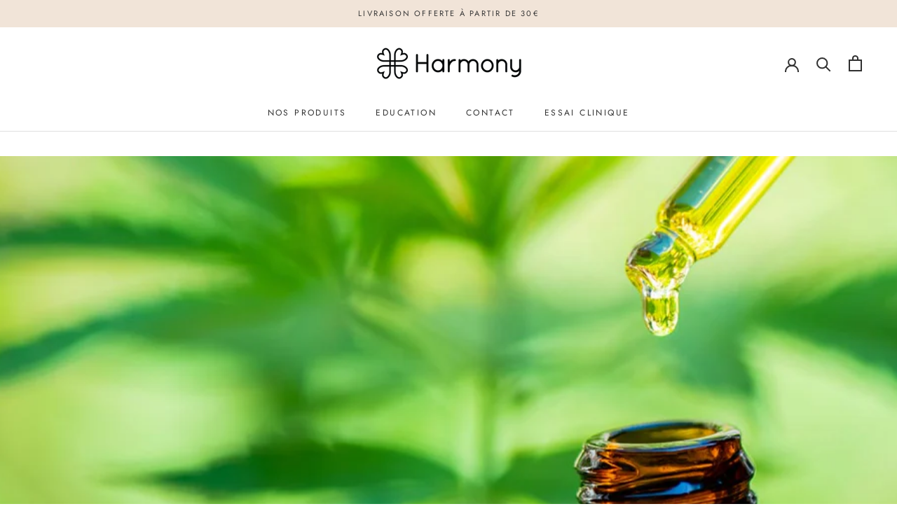

--- FILE ---
content_type: text/html; charset=utf-8
request_url: https://harmonyselfcare.fr/pages/calcul-dosage-cbd-eliquide
body_size: 42408
content:
<!doctype html>

<html class="no-js" lang="fr">
  <head>
   <!-- Added by AVADA Cookies Bar -->
   <script>
   window.AVADA_COOKIES_BAR = window.AVADA_COOKIES_BAR || {};
   window.AVADA_COOKIES_BAR.shopId = 'ieQNpkaFLCMfplvXMuTK';
   window.AVADA_COOKIES_BAR.status = false;
   AVADA_COOKIES_BAR ={"advancedSetting":false,"agreeBtnBorder":"#2C332F","privacyLinkText":"Politique de Confidentialité","privacyLinkColor":"#2C332F","showIcon":true,"agreeButtonText":"Accepter","denyButtonText":"Décliner","mobilePositions":"bottom","iconColor":"#2C332F","displayType":"full_bar","showPrivacyPolicy":true,"showOnCountry":"all","removeBranding":true,"themeName":"Basic","agreeBtnTextColor":"#FFFFFF","id":"Tk8GS19E8903oSXtlMN9","shopId":"ieQNpkaFLCMfplvXMuTK","messageColor":"#2C332F","bgColor":"#FFFFFF","message":"Notre site web utilise des cookies et des technologies similaires pour vous offrir la meilleure expérience possible.","textAvada":"rgba(29, 29, 29, 0.8)","denyTextColor":"#2C332F","desktopFloatCardPosition":"bottom_left","textColor":"#1D1D1D","textFont":"Noto+Sans","theme":"basic","agreeBtnBgColor":"#1AAC7A","customCss":"","desktopPosition":"bottom","privacyLink":"https://harmonyselfcare.fr/pages/politique-de-confidentialite"}
 </script>
   <!-- /Added by AVADA Cookies Bar -->
 
    


<meta charset="utf-8"> 
    <meta http-equiv="X-UA-Compatible" content="IE=edge,chrome=1">
    <meta name="viewport" content="width=device-width, initial-scale=1.0, height=device-height, minimum-scale=1.0, maximum-scale=1.0">
    <meta name="theme-color" content="">
    
      <title>
        Calcul dosage CBD e-liquide : comment déterminer facilement votre dosage idéal ? &ndash; Harmony CBD
      </title>
    
<meta name="description" content="Les calculateurs ou tableaux d&#39;e-liquides CBD aident à déterminer votre dosage. Harmony vous guide pour trouver le dosage parfait selon vos besoins."><link rel="canonical" href="https://harmonyselfcare.fr/pages/calcul-dosage-cbd-eliquide"><link rel="shortcut icon" href="//harmonyselfcare.fr/cdn/shop/files/output-onlinepngtools_1_96x.png?v=1650439659" type="image/png"><meta property="og:type" content="website">
  <meta property="og:title" content="Calcul dosage CBD e-liquide : comment déterminer facilement votre dosage idéal ?"><meta property="og:description" content="Les calculateurs ou tableaux d&#39;e-liquides CBD aident à déterminer votre dosage. Harmony vous guide pour trouver le dosage parfait selon vos besoins."><meta property="og:url" content="https://harmonyselfcare.fr/pages/calcul-dosage-cbd-eliquide">
<meta property="og:site_name" content="Harmony CBD"><meta name="twitter:card" content="summary"><meta name="twitter:title" content="Calcul dosage CBD e-liquide : comment déterminer facilement votre dosage idéal ?">
  <meta name="twitter:description" content="Les calculateurs ou tableaux d&#39;e-liquides CBD aident à déterminer votre dosage. Harmony vous guide pour trouver le dosage parfait selon vos besoins.">
    <style>
  @font-face {
  font-family: Jost;
  font-weight: 400;
  font-style: normal;
  font-display: fallback;
  src: url("//harmonyselfcare.fr/cdn/fonts/jost/jost_n4.d47a1b6347ce4a4c9f437608011273009d91f2b7.woff2") format("woff2"),
       url("//harmonyselfcare.fr/cdn/fonts/jost/jost_n4.791c46290e672b3f85c3d1c651ef2efa3819eadd.woff") format("woff");
}

  @font-face {
  font-family: Jost;
  font-weight: 400;
  font-style: normal;
  font-display: fallback;
  src: url("//harmonyselfcare.fr/cdn/fonts/jost/jost_n4.d47a1b6347ce4a4c9f437608011273009d91f2b7.woff2") format("woff2"),
       url("//harmonyselfcare.fr/cdn/fonts/jost/jost_n4.791c46290e672b3f85c3d1c651ef2efa3819eadd.woff") format("woff");
}


  @font-face {
  font-family: Jost;
  font-weight: 700;
  font-style: normal;
  font-display: fallback;
  src: url("//harmonyselfcare.fr/cdn/fonts/jost/jost_n7.921dc18c13fa0b0c94c5e2517ffe06139c3615a3.woff2") format("woff2"),
       url("//harmonyselfcare.fr/cdn/fonts/jost/jost_n7.cbfc16c98c1e195f46c536e775e4e959c5f2f22b.woff") format("woff");
}

  @font-face {
  font-family: Jost;
  font-weight: 400;
  font-style: italic;
  font-display: fallback;
  src: url("//harmonyselfcare.fr/cdn/fonts/jost/jost_i4.b690098389649750ada222b9763d55796c5283a5.woff2") format("woff2"),
       url("//harmonyselfcare.fr/cdn/fonts/jost/jost_i4.fd766415a47e50b9e391ae7ec04e2ae25e7e28b0.woff") format("woff");
}

  @font-face {
  font-family: Jost;
  font-weight: 700;
  font-style: italic;
  font-display: fallback;
  src: url("//harmonyselfcare.fr/cdn/fonts/jost/jost_i7.d8201b854e41e19d7ed9b1a31fe4fe71deea6d3f.woff2") format("woff2"),
       url("//harmonyselfcare.fr/cdn/fonts/jost/jost_i7.eae515c34e26b6c853efddc3fc0c552e0de63757.woff") format("woff");
}


  :root {
    --heading-font-family : Jost, sans-serif;
    --heading-font-weight : 400;
    --heading-font-style  : normal;

    --text-font-family : Jost, sans-serif;
    --text-font-weight : 400;
    --text-font-style  : normal;

    --base-text-font-size   : 14px;
    --default-text-font-size: 14px;--background          : #ffffff;
    --background-rgb      : 255, 255, 255;
    --light-background    : #ffffff;
    --light-background-rgb: 255, 255, 255;
    --heading-color       : #303030;
    --text-color          : #433e3e;
    --text-color-rgb      : 67, 62, 62;
    --text-color-light    : #595959;
    --text-color-light-rgb: 89, 89, 89;
    --link-color          : #000000;
    --link-color-rgb      : 0, 0, 0;
    --border-color        : #e3e2e2;
    --border-color-rgb    : 227, 226, 226;

    --button-background    : #f5db8b;
    --button-background-rgb: 245, 219, 139;
    --button-text-color    : #303030;

    --header-background       : #ffffff;
    --header-heading-color    : #303030;
    --header-light-text-color : #595959;
    --header-border-color     : #e0e0e0;

    --footer-background    : #ffffff;
    --footer-text-color    : #595959;
    --footer-heading-color : #303030;
    --footer-border-color  : #e6e6e6;

    --navigation-background      : #ffffff;
    --navigation-background-rgb  : 255, 255, 255;
    --navigation-text-color      : #303030;
    --navigation-text-color-light: rgba(48, 48, 48, 0.5);
    --navigation-border-color    : rgba(48, 48, 48, 0.25);

    --newsletter-popup-background     : #ffffff;
    --newsletter-popup-text-color     : #303030;
    --newsletter-popup-text-color-rgb : 48, 48, 48;

    --secondary-elements-background       : #fce7a8;
    --secondary-elements-background-rgb   : 252, 231, 168;
    --secondary-elements-text-color       : #303030;
    --secondary-elements-text-color-light : rgba(48, 48, 48, 0.5);
    --secondary-elements-border-color     : rgba(48, 48, 48, 0.25);

    --product-sale-price-color    : #f94c43;
    --product-sale-price-color-rgb: 249, 76, 67;

    /* Products */

    --horizontal-spacing-four-products-per-row: 60px;
        --horizontal-spacing-two-products-per-row : 60px;

    --vertical-spacing-four-products-per-row: 60px;
        --vertical-spacing-two-products-per-row : 75px;

    /* Animation */
    --drawer-transition-timing: cubic-bezier(0.645, 0.045, 0.355, 1);
    --header-base-height: 80px; /* We set a default for browsers that do not support CSS variables */

    /* Cursors */
    --cursor-zoom-in-svg    : url(//harmonyselfcare.fr/cdn/shop/t/2/assets/cursor-zoom-in.svg?v=169337020044000511451644229420);
    --cursor-zoom-in-2x-svg : url(//harmonyselfcare.fr/cdn/shop/t/2/assets/cursor-zoom-in-2x.svg?v=163885027072013793871644229420);
  }
</style>

<script>
  // IE11 does not have support for CSS variables, so we have to polyfill them
  if (!(((window || {}).CSS || {}).supports && window.CSS.supports('(--a: 0)'))) {
    const script = document.createElement('script');
    script.type = 'text/javascript';
    script.src = 'https://cdn.jsdelivr.net/npm/css-vars-ponyfill@2';
    script.onload = function() {
      cssVars({});
    };

    document.getElementsByTagName('head')[0].appendChild(script);
  }
</script>

    <script>window.performance && window.performance.mark && window.performance.mark('shopify.content_for_header.start');</script><meta id="shopify-digital-wallet" name="shopify-digital-wallet" content="/56960319663/digital_wallets/dialog">
<script async="async" src="/checkouts/internal/preloads.js?locale=fr-FR"></script>
<script id="shopify-features" type="application/json">{"accessToken":"64e14a9475f046337630043011b81e09","betas":["rich-media-storefront-analytics"],"domain":"harmonyselfcare.fr","predictiveSearch":true,"shopId":56960319663,"locale":"fr"}</script>
<script>var Shopify = Shopify || {};
Shopify.shop = "meet-harmony-fr.myshopify.com";
Shopify.locale = "fr";
Shopify.currency = {"active":"EUR","rate":"1.0"};
Shopify.country = "FR";
Shopify.theme = {"name":"Prestige V1.3","id":128903741615,"schema_name":"Prestige","schema_version":"4.13.0","theme_store_id":null,"role":"main"};
Shopify.theme.handle = "null";
Shopify.theme.style = {"id":null,"handle":null};
Shopify.cdnHost = "harmonyselfcare.fr/cdn";
Shopify.routes = Shopify.routes || {};
Shopify.routes.root = "/";</script>
<script type="module">!function(o){(o.Shopify=o.Shopify||{}).modules=!0}(window);</script>
<script>!function(o){function n(){var o=[];function n(){o.push(Array.prototype.slice.apply(arguments))}return n.q=o,n}var t=o.Shopify=o.Shopify||{};t.loadFeatures=n(),t.autoloadFeatures=n()}(window);</script>
<script id="shop-js-analytics" type="application/json">{"pageType":"page"}</script>
<script defer="defer" async type="module" src="//harmonyselfcare.fr/cdn/shopifycloud/shop-js/modules/v2/client.init-shop-cart-sync_BcDpqI9l.fr.esm.js"></script>
<script defer="defer" async type="module" src="//harmonyselfcare.fr/cdn/shopifycloud/shop-js/modules/v2/chunk.common_a1Rf5Dlz.esm.js"></script>
<script defer="defer" async type="module" src="//harmonyselfcare.fr/cdn/shopifycloud/shop-js/modules/v2/chunk.modal_Djra7sW9.esm.js"></script>
<script type="module">
  await import("//harmonyselfcare.fr/cdn/shopifycloud/shop-js/modules/v2/client.init-shop-cart-sync_BcDpqI9l.fr.esm.js");
await import("//harmonyselfcare.fr/cdn/shopifycloud/shop-js/modules/v2/chunk.common_a1Rf5Dlz.esm.js");
await import("//harmonyselfcare.fr/cdn/shopifycloud/shop-js/modules/v2/chunk.modal_Djra7sW9.esm.js");

  window.Shopify.SignInWithShop?.initShopCartSync?.({"fedCMEnabled":true,"windoidEnabled":true});

</script>
<script>(function() {
  var isLoaded = false;
  function asyncLoad() {
    if (isLoaded) return;
    isLoaded = true;
    var urls = ["https:\/\/cdn1.stamped.io\/files\/widget.min.js?shop=meet-harmony-fr.myshopify.com","https:\/\/static.affiliatly.com\/shopify\/v3\/shopify_v3.2.js?affiliatly_code=AF-1066791\u0026s=2\u0026shop=meet-harmony-fr.myshopify.com","https:\/\/app.tncapp.com\/get_script\/967bcd5a19c511ef95aaead03a7405b9.js?v=929165\u0026shop=meet-harmony-fr.myshopify.com","\/\/sfo2.digitaloceanspaces.com\/woohoo\/public\/script\/24848\/script.js?1759278792\u0026shop=meet-harmony-fr.myshopify.com"];
    for (var i = 0; i < urls.length; i++) {
      var s = document.createElement('script');
      s.type = 'text/javascript';
      s.async = true;
      s.src = urls[i];
      var x = document.getElementsByTagName('script')[0];
      x.parentNode.insertBefore(s, x);
    }
  };
  if(window.attachEvent) {
    window.attachEvent('onload', asyncLoad);
  } else {
    window.addEventListener('load', asyncLoad, false);
  }
})();</script>
<script id="__st">var __st={"a":56960319663,"offset":3600,"reqid":"c2856c60-8b4e-456a-ab78-d70baa17848f-1769138730","pageurl":"harmonyselfcare.fr\/pages\/calcul-dosage-cbd-eliquide","s":"pages-122004898118","u":"f38d6ab66cfe","p":"page","rtyp":"page","rid":122004898118};</script>
<script>window.ShopifyPaypalV4VisibilityTracking = true;</script>
<script id="captcha-bootstrap">!function(){'use strict';const t='contact',e='account',n='new_comment',o=[[t,t],['blogs',n],['comments',n],[t,'customer']],c=[[e,'customer_login'],[e,'guest_login'],[e,'recover_customer_password'],[e,'create_customer']],r=t=>t.map((([t,e])=>`form[action*='/${t}']:not([data-nocaptcha='true']) input[name='form_type'][value='${e}']`)).join(','),a=t=>()=>t?[...document.querySelectorAll(t)].map((t=>t.form)):[];function s(){const t=[...o],e=r(t);return a(e)}const i='password',u='form_key',d=['recaptcha-v3-token','g-recaptcha-response','h-captcha-response',i],f=()=>{try{return window.sessionStorage}catch{return}},m='__shopify_v',_=t=>t.elements[u];function p(t,e,n=!1){try{const o=window.sessionStorage,c=JSON.parse(o.getItem(e)),{data:r}=function(t){const{data:e,action:n}=t;return t[m]||n?{data:e,action:n}:{data:t,action:n}}(c);for(const[e,n]of Object.entries(r))t.elements[e]&&(t.elements[e].value=n);n&&o.removeItem(e)}catch(o){console.error('form repopulation failed',{error:o})}}const l='form_type',E='cptcha';function T(t){t.dataset[E]=!0}const w=window,h=w.document,L='Shopify',v='ce_forms',y='captcha';let A=!1;((t,e)=>{const n=(g='f06e6c50-85a8-45c8-87d0-21a2b65856fe',I='https://cdn.shopify.com/shopifycloud/storefront-forms-hcaptcha/ce_storefront_forms_captcha_hcaptcha.v1.5.2.iife.js',D={infoText:'Protégé par hCaptcha',privacyText:'Confidentialité',termsText:'Conditions'},(t,e,n)=>{const o=w[L][v],c=o.bindForm;if(c)return c(t,g,e,D).then(n);var r;o.q.push([[t,g,e,D],n]),r=I,A||(h.body.append(Object.assign(h.createElement('script'),{id:'captcha-provider',async:!0,src:r})),A=!0)});var g,I,D;w[L]=w[L]||{},w[L][v]=w[L][v]||{},w[L][v].q=[],w[L][y]=w[L][y]||{},w[L][y].protect=function(t,e){n(t,void 0,e),T(t)},Object.freeze(w[L][y]),function(t,e,n,w,h,L){const[v,y,A,g]=function(t,e,n){const i=e?o:[],u=t?c:[],d=[...i,...u],f=r(d),m=r(i),_=r(d.filter((([t,e])=>n.includes(e))));return[a(f),a(m),a(_),s()]}(w,h,L),I=t=>{const e=t.target;return e instanceof HTMLFormElement?e:e&&e.form},D=t=>v().includes(t);t.addEventListener('submit',(t=>{const e=I(t);if(!e)return;const n=D(e)&&!e.dataset.hcaptchaBound&&!e.dataset.recaptchaBound,o=_(e),c=g().includes(e)&&(!o||!o.value);(n||c)&&t.preventDefault(),c&&!n&&(function(t){try{if(!f())return;!function(t){const e=f();if(!e)return;const n=_(t);if(!n)return;const o=n.value;o&&e.removeItem(o)}(t);const e=Array.from(Array(32),(()=>Math.random().toString(36)[2])).join('');!function(t,e){_(t)||t.append(Object.assign(document.createElement('input'),{type:'hidden',name:u})),t.elements[u].value=e}(t,e),function(t,e){const n=f();if(!n)return;const o=[...t.querySelectorAll(`input[type='${i}']`)].map((({name:t})=>t)),c=[...d,...o],r={};for(const[a,s]of new FormData(t).entries())c.includes(a)||(r[a]=s);n.setItem(e,JSON.stringify({[m]:1,action:t.action,data:r}))}(t,e)}catch(e){console.error('failed to persist form',e)}}(e),e.submit())}));const S=(t,e)=>{t&&!t.dataset[E]&&(n(t,e.some((e=>e===t))),T(t))};for(const o of['focusin','change'])t.addEventListener(o,(t=>{const e=I(t);D(e)&&S(e,y())}));const B=e.get('form_key'),M=e.get(l),P=B&&M;t.addEventListener('DOMContentLoaded',(()=>{const t=y();if(P)for(const e of t)e.elements[l].value===M&&p(e,B);[...new Set([...A(),...v().filter((t=>'true'===t.dataset.shopifyCaptcha))])].forEach((e=>S(e,t)))}))}(h,new URLSearchParams(w.location.search),n,t,e,['guest_login'])})(!0,!0)}();</script>
<script integrity="sha256-4kQ18oKyAcykRKYeNunJcIwy7WH5gtpwJnB7kiuLZ1E=" data-source-attribution="shopify.loadfeatures" defer="defer" src="//harmonyselfcare.fr/cdn/shopifycloud/storefront/assets/storefront/load_feature-a0a9edcb.js" crossorigin="anonymous"></script>
<script data-source-attribution="shopify.dynamic_checkout.dynamic.init">var Shopify=Shopify||{};Shopify.PaymentButton=Shopify.PaymentButton||{isStorefrontPortableWallets:!0,init:function(){window.Shopify.PaymentButton.init=function(){};var t=document.createElement("script");t.src="https://harmonyselfcare.fr/cdn/shopifycloud/portable-wallets/latest/portable-wallets.fr.js",t.type="module",document.head.appendChild(t)}};
</script>
<script data-source-attribution="shopify.dynamic_checkout.buyer_consent">
  function portableWalletsHideBuyerConsent(e){var t=document.getElementById("shopify-buyer-consent"),n=document.getElementById("shopify-subscription-policy-button");t&&n&&(t.classList.add("hidden"),t.setAttribute("aria-hidden","true"),n.removeEventListener("click",e))}function portableWalletsShowBuyerConsent(e){var t=document.getElementById("shopify-buyer-consent"),n=document.getElementById("shopify-subscription-policy-button");t&&n&&(t.classList.remove("hidden"),t.removeAttribute("aria-hidden"),n.addEventListener("click",e))}window.Shopify?.PaymentButton&&(window.Shopify.PaymentButton.hideBuyerConsent=portableWalletsHideBuyerConsent,window.Shopify.PaymentButton.showBuyerConsent=portableWalletsShowBuyerConsent);
</script>
<script data-source-attribution="shopify.dynamic_checkout.cart.bootstrap">document.addEventListener("DOMContentLoaded",(function(){function t(){return document.querySelector("shopify-accelerated-checkout-cart, shopify-accelerated-checkout")}if(t())Shopify.PaymentButton.init();else{new MutationObserver((function(e,n){t()&&(Shopify.PaymentButton.init(),n.disconnect())})).observe(document.body,{childList:!0,subtree:!0})}}));
</script>
<link rel="stylesheet" media="screen" href="//harmonyselfcare.fr/cdn/shop/t/2/compiled_assets/styles.css?v=3648">
<script id="sections-script" data-sections="collection-faq" defer="defer" src="//harmonyselfcare.fr/cdn/shop/t/2/compiled_assets/scripts.js?v=3648"></script>
<script>window.performance && window.performance.mark && window.performance.mark('shopify.content_for_header.end');</script>
    
    <link rel="stylesheet" href="//harmonyselfcare.fr/cdn/shop/t/2/assets/theme.css?v=182095553660945383951710261591">
    
    <script>
      window.dataLayer = window.dataLayer || [];
      function gtag(){dataLayer.push(arguments);}
      gtag('js', new Date());
      gtag('config', 'G-VVYGJ8SJ03');
    </script>
    <script>// This allows to expose several variables to the global scope, to be used in scripts
      window.theme = {
        pageType: "page",
        moneyFormat: "€{{amount_with_comma_separator}}",
        moneyWithCurrencyFormat: "€{{amount_with_comma_separator}} EUR",
        productImageSize: "natural",
        searchMode: "product,article",
        showPageTransition: false,
        showElementStaggering: false,
        showImageZooming: true
      };

      window.routes = {
        rootUrl: "\/",
        rootUrlWithoutSlash: '',
        cartUrl: "\/cart",
        cartAddUrl: "\/cart\/add",
        cartChangeUrl: "\/cart\/change",
        searchUrl: "\/search",
        productRecommendationsUrl: "\/recommendations\/products"
      };

      window.languages = {
        cartAddNote: "Ajouter une note",
        cartEditNote: "Editer la note",
        productImageLoadingError: "L\u0026#39;image n\u0026#39;a pas pu être chargée. Essayez de recharger la page.",
        productFormAddToCart: "Ajouter au panier",
        productFormUnavailable: "Indisponible",
        productFormSoldOut: "Rupture",
        shippingEstimatorOneResult: "1 option disponible :",
        shippingEstimatorMoreResults: "{{count}} options disponibles :",
        shippingEstimatorNoResults: "Nous ne livrons pas à cette adresse."
      };

      window.lazySizesConfig = {
        loadHidden: false,
        hFac: 0.5,
        expFactor: 2,
        ricTimeout: 150,
        lazyClass: 'Image--lazyLoad',
        loadingClass: 'Image--lazyLoading',
        loadedClass: 'Image--lazyLoaded'
      };

      document.documentElement.className = document.documentElement.className.replace('no-js', 'js');
      document.documentElement.style.setProperty('--window-height', window.innerHeight + 'px');

      // We do a quick detection of some features (we could use Modernizr but for so little...)
      (function() {
        document.documentElement.className += ((window.CSS && window.CSS.supports('(position: sticky) or (position: -webkit-sticky)')) ? ' supports-sticky' : ' no-supports-sticky');
        document.documentElement.className += (window.matchMedia('(-moz-touch-enabled: 1), (hover: none)')).matches ? ' no-supports-hover' : ' supports-hover';
      }());
    </script>

    <script src="//harmonyselfcare.fr/cdn/shop/t/2/assets/lazysizes.min.js?v=174358363404432586981644229496" async></script><script src="https://polyfill-fastly.net/v3/polyfill.min.js?unknown=polyfill&features=fetch,Element.prototype.closest,Element.prototype.remove,Element.prototype.classList,Array.prototype.includes,Array.prototype.fill,Object.assign,CustomEvent,IntersectionObserver,IntersectionObserverEntry,URL" defer></script>
    <script src="//harmonyselfcare.fr/cdn/shop/t/2/assets/libs.min.js?v=26178543184394469741644229352" defer></script>
    <script src="//harmonyselfcare.fr/cdn/shop/t/2/assets/theme.min.js?v=159976158040161064131644229409" defer></script>
    <script src="//harmonyselfcare.fr/cdn/shop/t/2/assets/custom.js?v=150463905769836489171654262461" defer></script>

    <script>
      (function () {
        window.onpageshow = function() {
          if (window.theme.showPageTransition) {
            var pageTransition = document.querySelector('.PageTransition');

            if (pageTransition) {
              pageTransition.style.visibility = 'visible';
              pageTransition.style.opacity = '0';
            }
          }

          // When the page is loaded from the cache, we have to reload the cart content
          document.documentElement.dispatchEvent(new CustomEvent('cart:refresh', {
            bubbles: true
          }));
        };
      })();
    </script>

    


<!-- Start Advanced Store Localization Code: https://apps.shopify.com/advanced-geo-functions --> 
<script rel="asl_jquery" src="https://code.jquery.com/jquery-3.4.1.min.js"></script><script type="text/javascript">
  const asl_params = new URLSearchParams(window.location.search);
  var asl_override = '';   
  window.asl_location_override = function(type, location){
    if(typeof location === '') localStorage.removeItem(type);
    else localStorage.setItem(type, location);
  }
   
  if(asl_params.has('region_redirected')) { localStorage.setItem('country_override', ''); localStorage.setItem('region_override', ''); }
  else if(asl_params.has('country_override')) asl_override = '&country_override='+asl_params.get('country_override');
  else if(asl_params.has('region_override')) asl_override = '&region_override='+asl_params.get('region_override');
  else if(localStorage.getItem('country_override') !== null)  asl_override = '&country_overridden='+localStorage.getItem('country_override');
  else if(localStorage.getItem('region_override') !== null)  asl_override = '&region_overridden='+localStorage.getItem('region_override');  
  (function($){
    var asl_s = document.createElement("script"); 
    asl_s.src = "https://shopapi.wyldcode.com/api.js?url="+encodeURIComponent(window.location.toString())+asl_override;
    asl_s.type = 'text/javascript';
    asl_s.onerror = function(){ $('style#asl_cleaner').remove(); $('style#asl_filter').remove(); $('style#asl_custom_filters').remove(); }
    try{
        document.getElementsByTagName("head")[0].appendChild(asl_s);
    } catch(error){
        $('style#asl_cleaner').remove(); 
        $('style#asl_custom_filters').remove();
        $('style#asl_filter').remove(); 
    }
})(jQuery);

</script>

<style id="asl_filter">
</style>
<style id="asl_cleaner">
#shopify-section-collection-template .Grid__Cell:not(.asl_processed) { visibility: hidden; opacity: 0; } 
#section-collection-list .CollectionItem:not(.asl_processed) { visibility: hidden; opacity: 0; } 
#shopify-section-featured-collections .Grid__Cell:not(.asl_processed) { visibility: hidden; opacity: 0; } 
#shopify-section-product-recommendations .Carousel__Cell:not(.asl_processed) { visibility: hidden; opacity: 0; } 
.HorizontalList .HorizontalList__Item:not(.asl_processed) { visibility: hidden; opacity: 0; } 
.Search__Results .Grid__Cell:not(.asl_processed) { visibility: hidden; opacity: 0; } 
[data-section-id="search"] .Grid__Cell:not(.asl_processed) { visibility: hidden; opacity: 0; } 
</style>
<style>
    </style>

<!-- End Advanced Store Localization Code --> 


    
<!-- "snippets/booster-common.liquid" was not rendered, the associated app was uninstalled -->

<!-- BEGIN app block: shopify://apps/tt-breadcrumbs-seo-schema/blocks/ttSchema/dda6b26d-4f1a-43c6-a94b-6443ed0f750b -->


<!-- BEGIN app snippet: remove-script -->
<script id="tt_remove_script" type="module">
  if(void 0===window.ws_script){window.ws_script=!0;let e=()=>{document.querySelectorAll('[type="application/ld+json"]').forEach((e=>{e.hasAttribute("tt-ninja")||e.remove()}))};e(),setInterval(e,1e3),document.querySelectorAll("[itemscope]").forEach((e=>e.removeAttribute("itemscope")))}else document.getElementById("tt_remove_script").remove();
</script><!-- END app snippet -->


    <!-- BEGIN app snippet: article -->
<!-- END app snippet -->
    <!-- BEGIN app snippet: breadcrumb -->



<!-- END app snippet -->
    <!-- BEGIN app snippet: carousel -->

<!-- END app snippet -->
    
        <!-- BEGIN app snippet: product -->
<!-- END app snippet --><!-- END app block --><!-- BEGIN app block: shopify://apps/bloop-refer-aff/blocks/bss_bloop_script/9d243b55-b2a4-42a8-aa2e-043240bb5d58 -->
<link rel="stylesheet" href="https://cdn.shopify.com/extensions/019bb6d0-ebc9-735b-b8aa-868be7caa72d/bloop-extensions-320/assets/bss_bloop.css" media="print" onload="this.media='all'">
<script src='https://cdnjs.cloudflare.com/ajax/libs/crypto-js/4.1.1/crypto-js.min.js' defer></script>

<script>
    if (typeof BLOOP_REFERRAL == 'undefined') {
        var BLOOP_REFERRAL = {};
        const store_data = {"store_id":4074,"hashDomain":"024ca19ac673c9c4b283b479ea280137957c1ae3e70e32550667ba139f3e4f8d","domain":false,"bloopCmsAppUri":"https://bloop-cms.bsscommerce.com","bloopApiUrl":"http://bloop-api.bsscommerce.com","bloopPortalUrl":"https://aff.bloop.plus","subpath_portal":"meet-harmony-fr","removeWatermark":false,"currency_format":"€{{amount_with_comma_separator}} EUR","ref_status":true,"aff_status":false,"store_name":"Harmony CBD"}
        
        BLOOP_REFERRAL = {
            ...store_data,
        }

        
    }
    
    BLOOP_REFERRAL.customer = {
        id: '',
        cid_token: '7425a7ce75d6cf46dce2b08f5f20bd65a193029630e88abaab72733514b72f14',
        email: '',
        ce_token: '7425a7ce75d6cf46dce2b08f5f20bd65a193029630e88abaab72733514b72f14',
        tags: "",
        last_order: ""
    };

    localStorage.setItem('bl_customer', JSON.stringify(BLOOP_REFERRAL.customer));
</script>




    <script src='https://cdn.jsdelivr.net/npm/canvas-confetti@1.9.3/dist/confetti.browser.min.js' defer></script>
    <script id='bss-bloop-popup-script' src='https://cdn.shopify.com/extensions/019bb6d0-ebc9-735b-b8aa-868be7caa72d/bloop-extensions-320/assets/bss-bloop-referral.js' defer></script>

    <script>
        BLOOP_REFERRAL.design_template = {"id":385,"store_id":4074,"widget_icon":{"top_mb":"0%","left_mb":"0%","top_desk":"0%","left_desk":"0%","show_urls":"","show_pages":"/home","button_text":"","hidden_urls":"","position_mb":"0,0","border_style":"square","hidden_pages":"","position_desk":"0,0","display_mobile":2,"popup_duration":"","button_position":0,"display_desktop":2,"visibility_type":1},"post_purchase":{"confirmation":true,"thanks_title":"Thanks for referring!","thanks_content":"Remind your friends to check their emails!","post_confirmation":true,"post_purchase_content":"Send your friend {{ RefereeReward }} and receive {{ ReferrerReward }} now!","thanks_button_refer_more":"Refer more friends","post_confirmation_content":"Share our {{ RefereeReward }} and get your {{ ReferrerReward }} from {{ StoreName }}!"},"colors":{"text":"#1B1731","primary":"#f5db8b","secondary":"#616161"},"typography":{"font_family":"Assistant, sans-serif"},"background":{"popup_body":{"color":"#f5db8b","img_s3":"","display":"color","img_file":"https://bloop-cms.bsscommerce.com/images/branding/popup_body_background.jpg"},"popup_header":{"color":"#D59F27","img_s3":"","display":"color","img_file":"https://bloop-cms.bsscommerce.com/images/branding/popup_header_background.jpg"}},"currently_used_colors":"[]","border_popup":"square","createdAt":"2024-09-17T10:40:11.000Z","updatedAt":"2025-10-07T15:27:24.000Z"}
        BLOOP_REFERRAL.rule = {"id":4341,"store_id":4074,"is_enable_share_link":true,"is_enable_share_code":false,"referrer_reward_status":true,"referrer_type":1,"referrer_customer_applied":null,"referrer_tags_applied":[],"code_prefix":"HMY","referral_redirect_url":null,"custom_sharing_url":null,"referrer_discount_value":25,"referrer_reward_name":"{{DiscountValue}} de réduction sur toutes les commandes","referee_reward_name":"{{DiscountValue}} de réduction sur toutes les commandes","referee_discount_value":25,"referrer_discount_type":1,"referee_discount_type":1,"referrer_purchase_type":1,"referee_purchase_type":1,"referrer_minimum_requirement_type":4,"referee_minimum_requirement_type":1,"referrer_minimum_purchase_required":null,"referee_minimum_purchase_required":null,"referrer_minimum_item_required":null,"referee_minimum_item_required":null,"referrer_minimum_referee_required":1,"referrer_product_type":1,"referee_product_type":1,"referrer_product_applied":null,"referee_product_applied":null,"referrer_collection_applied":null,"referee_collection_applied":null,"referrer_expired_date_enabled":false,"referrer_combine_discount":"{\"product\":false,\"order\":false,\"shipping\":false}","referee_combine_discount":"{\"product\":false,\"order\":false,\"shipping\":false}","referrer_expired_date_period":null,"referee_expired_date_enabled":false,"referee_expired_date_period":null,"referee_variant_applied":null,"referrer_variant_applied":null,"prevent_ip_address":false,"prevent_ip_browser":false,"createdAt":"2024-09-17T10:40:11.000Z","updatedAt":"2024-10-22T08:12:42.000Z","referee_reward":{"combine_discount":{"product":false,"order":false,"shipping":false},"id":3656,"rule_id":4341,"reward_name":"{{DiscountValue}} de réduction sur toutes les commandes","discount_value":25,"discount_type":1,"purchase_type":1,"minimum_requirement_type":1,"minimum_purchase_required":null,"minimum_item_required":null,"product_type":1,"product_applied":null,"collection_applied":null,"expired_date_enabled":false,"expired_date_period":null,"variant_applied":null,"createdAt":"2024-09-17T10:40:11.000Z","updatedAt":"2024-10-22T08:12:42.000Z"},"referrer_reward":{"combine_discount":{"product":false,"order":false,"shipping":false},"id":7751,"rule_id":4341,"reward_status":true,"discount_value":25,"reward_name":"{{DiscountValue}} de réduction sur toutes les commandes","discount_type":1,"purchase_type":1,"minimum_requirement_type":4,"minimum_purchase_required":null,"minimum_item_required":null,"minimum_referee_required":1,"product_type":1,"product_applied":null,"collection_applied":null,"expired_date_enabled":false,"expired_date_period":null,"variant_applied":null,"createdAt":"2024-09-17T10:40:11.000Z","updatedAt":"2024-10-22T08:12:42.000Z"},"share_content":{"id":3950,"store_id":4074,"is_share_facebook":1,"is_share_messenger":1,"is_share_whatsapps":1,"is_share_x":1,"fb_title":"25 % de réduction chez Harmony !","fb_description":null,"fb_image":"https://cdn.shopify.com/s/files/1/0569/6031/9663/files/fb_image?v=1726823741","fb_message":null,"fb_image_status":true,"fb_image_s3":"https://shopify-production-bloop-1.s3.us-east-2.amazonaws.com/src/lib/branding/social/fb_image","x_site":null,"x_message":"{{StoreName}} a un nouveau programme de parrainage, utilise mon lien pour obtenir {{RefereeReward}} de réduction sur ta première commande !","x_title":"25 % de réduction chez Harmony !","x_description":"Trouve ton calme avec des produits à base de plantes.\nClique sur ce lien pour OBTENIR {{RefereeReward}} de réduction sur ta première commande dès aujourd'hui !","x_image":"https://cdn.shopify.com/s/files/1/0569/6031/9663/files/x_image?v=1726823713","whatsapp_message":"Salut ! Voici un lien pour obtenir {{RefereeReward}} de réduction sur ta première commande chez Harmony !","x_image_status":true,"x_image_s3":"https://shopify-production-bloop-1.s3.us-east-2.amazonaws.com/src/lib/branding/social/x_image","updated_at":"2025-08-28T07:07:21.000Z","created_at":"2024-09-20T09:15:43.000Z","createdAt":"2024-09-20T09:15:43.000Z","updatedAt":"2025-08-28T07:07:21.000Z"}}
        BLOOP_REFERRAL.login_required = !(BLOOP_REFERRAL.rule.referrer_type === 1);

        const translation = {"home_header_welcome":"Tu aimes Harmony ? ","home_header_title":"Recommande et économise !","home_header_gift_tooltip":"Consulte tes récompenses","home_body_title":"Partage Harmony","home_body_sub_title":"Aide tes amis à trouver leur calme en leur offrant 25 % de réduction sur leur prochaine commande – et profite toi aussi de 25 % de réduction sur la tienne !","home_body_rr_get":"Tu gagnes","home_body_ee_get":"Tes amis gagnent","home_body_join_btn":"Rejoins le programme","home_body_email_btn":"Continuer","home_body_email_placeholder":"Entre ton email","home_body_link_label":"Envoie ce lien à tes amis","home_body_social_label":"Ou partage via","home_body_join_err":"Tu n’es pas éligible pour rejoindre le programme de parrainage","home_body_email_err":"Merci d’entrer un email valide","home_body_discount_code":"Your referral code","rewards_header_title_sub":"Tu as","rewards_header_title":"{{count}} récompenses","rewards_body_rewarded_email":"{{email}} parrainé","rewards_body_no_rewards":"Tu n’as pas encore de récompenses","rewards_body_btn_referring":"Commence à parrainer","rewards_body_used":"Utilisé","rewards_copy":"Copier","rewards_apply":"Appliquer","rewards_expired":"Expired","rewards_exprie_on":"Expire on","rewards_success":"Discount applied successfully","email_friends_label":"Les emails de tes amis","email_friends_placeholder":"Sépare chaque email par une virgule","email_message_label":"Ton message","email_message_placeholder":"Un message personnalisé pour tes amis. Nous nous occupons d’ajouter le lien de l’offre pour toi :)","email_send_btn":"Envoyer","email_err":"Merci d’entrer des emails valides, séparés par des virgules","email_sent":"Email(s) sent to your friends!","referee_title":"Obtiens ta réduction","referee_sub_title":"Un ami t'invite à essayer Harmony. Entre ton email pour recevoir ton code exclusif de 25 % de réduction sur ta première commande.","referee_gift_title":"Ton cadeau","referee_email_placeholder":"Entre ton email","referee_get_reward":"Obtiens la réduction","referee_err":"Tu n'es pas éligible pour recevoir le cadeau","referee_fault_prevention":"You're unable to claim discount","referee_start_shopping":"Start shopping","referee_success":"Discount automatically applied","rewards_message_discount":"{{discount}} off one-time purchase products"}
        if (translation && translation !== "") {
            BLOOP_REFERRAL.translation = translation
        } else {
            BLOOP_REFERRAL.translation = {
                reward_list_expired: "Expired",
                reward_list_view_info: "Click to view more",
                referee_email_required_validate: "Please enter your friends\' emails",
                registering: "Registering...",
                referee_email_validate: "One or more email addresses are invalid"
            }
        }
    </script>

    
    <style>
        :root {
            --bb-primary-color: #f5db8b;
            --bb-secondary-color: #616161;
            --bb-text-color: #1B1731;
            --bb-bg-body-color: #f5db8b;
            --bb-bg-header-color: #D59F27;
            
                --bb-border-top-popup: 0;
                --bb-border-bottom-popup: 0;
                --bb-border-popup: 0;
                --bb-border-content: 0;
                --bb-border-action: 0;
            
        }
        

        
        #bss-bloop-container * {
            font-family: inherit
        }

        
        #bss-bloop-container {
            right: 24px;
            bottom: 24px;
            flex-direction: column;
            align-items: flex-end;
        }
        
    </style>









    <script id='bss-bloop-fix-for-store'>
        console.log()
    </script>


<div id='bb-root'></div>


<!-- END app block --><!-- BEGIN app block: shopify://apps/judge-me-reviews/blocks/judgeme_core/61ccd3b1-a9f2-4160-9fe9-4fec8413e5d8 --><!-- Start of Judge.me Core -->






<link rel="dns-prefetch" href="https://cdnwidget.judge.me">
<link rel="dns-prefetch" href="https://cdn.judge.me">
<link rel="dns-prefetch" href="https://cdn1.judge.me">
<link rel="dns-prefetch" href="https://api.judge.me">

<script data-cfasync='false' class='jdgm-settings-script'>window.jdgmSettings={"pagination":5,"disable_web_reviews":false,"badge_no_review_text":"Aucun avis","badge_n_reviews_text":"{{ n }} avis","hide_badge_preview_if_no_reviews":true,"badge_hide_text":false,"enforce_center_preview_badge":false,"widget_title":"Avis Clients","widget_open_form_text":"Écrire un avis","widget_close_form_text":"Annuler l'avis","widget_refresh_page_text":"Actualiser la page","widget_summary_text":"Basé sur {{ number_of_reviews }} avis","widget_no_review_text":"Soyez le premier à écrire un avis","widget_name_field_text":"Nom d'affichage","widget_verified_name_field_text":"Nom vérifié (public)","widget_name_placeholder_text":"Nom d'affichage","widget_required_field_error_text":"Ce champ est obligatoire.","widget_email_field_text":"Adresse email","widget_verified_email_field_text":"Email vérifié (privé, ne peut pas être modifié)","widget_email_placeholder_text":"Votre adresse email","widget_email_field_error_text":"Veuillez entrer une adresse email valide.","widget_rating_field_text":"Évaluation","widget_review_title_field_text":"Titre de l'avis","widget_review_title_placeholder_text":"Donnez un titre à votre avis","widget_review_body_field_text":"Contenu de l'avis","widget_review_body_placeholder_text":"Commencez à écrire ici...","widget_pictures_field_text":"Photo/Vidéo (facultatif)","widget_submit_review_text":"Soumettre l'avis","widget_submit_verified_review_text":"Soumettre un avis vérifié","widget_submit_success_msg_with_auto_publish":"Merci ! Veuillez actualiser la page dans quelques instants pour voir votre avis. Vous pouvez supprimer ou modifier votre avis en vous connectant à \u003ca href='https://judge.me/login' target='_blank' rel='nofollow noopener'\u003eJudge.me\u003c/a\u003e","widget_submit_success_msg_no_auto_publish":"Merci ! Votre avis sera publié dès qu'il sera approuvé par l'administrateur de la boutique. Vous pouvez supprimer ou modifier votre avis en vous connectant à \u003ca href='https://judge.me/login' target='_blank' rel='nofollow noopener'\u003eJudge.me\u003c/a\u003e","widget_show_default_reviews_out_of_total_text":"Affichage de {{ n_reviews_shown }} sur {{ n_reviews }} avis.","widget_show_all_link_text":"Tout afficher","widget_show_less_link_text":"Afficher moins","widget_author_said_text":"{{ reviewer_name }} a dit :","widget_days_text":"il y a {{ n }} jour/jours","widget_weeks_text":"il y a {{ n }} semaine/semaines","widget_months_text":"il y a {{ n }} mois","widget_years_text":"il y a {{ n }} an/ans","widget_yesterday_text":"Hier","widget_today_text":"Aujourd'hui","widget_replied_text":"\u003e\u003e {{ shop_name }} a répondu :","widget_read_more_text":"Lire plus","widget_reviewer_name_as_initial":"","widget_rating_filter_color":"#fbcd0a","widget_rating_filter_see_all_text":"Voir tous les avis","widget_sorting_most_recent_text":"Plus récents","widget_sorting_highest_rating_text":"Meilleures notes","widget_sorting_lowest_rating_text":"Notes les plus basses","widget_sorting_with_pictures_text":"Uniquement les photos","widget_sorting_most_helpful_text":"Plus utiles","widget_open_question_form_text":"Poser une question","widget_reviews_subtab_text":"Avis","widget_questions_subtab_text":"Questions","widget_question_label_text":"Question","widget_answer_label_text":"Réponse","widget_question_placeholder_text":"Écrivez votre question ici","widget_submit_question_text":"Soumettre la question","widget_question_submit_success_text":"Merci pour votre question ! Nous vous notifierons dès qu'elle aura une réponse.","verified_badge_text":"Vérifié","verified_badge_bg_color":"","verified_badge_text_color":"","verified_badge_placement":"left-of-reviewer-name","widget_review_max_height":"","widget_hide_border":false,"widget_social_share":false,"widget_thumb":false,"widget_review_location_show":false,"widget_location_format":"","all_reviews_include_out_of_store_products":true,"all_reviews_out_of_store_text":"(hors boutique)","all_reviews_pagination":100,"all_reviews_product_name_prefix_text":"à propos de","enable_review_pictures":true,"enable_question_anwser":false,"widget_theme":"default","review_date_format":"mm/dd/yyyy","default_sort_method":"most-recent","widget_product_reviews_subtab_text":"Avis Produits","widget_shop_reviews_subtab_text":"Avis Boutique","widget_other_products_reviews_text":"Avis pour d'autres produits","widget_store_reviews_subtab_text":"Avis de la boutique","widget_no_store_reviews_text":"Cette boutique n'a pas encore reçu d'avis","widget_web_restriction_product_reviews_text":"Ce produit n'a pas encore reçu d'avis","widget_no_items_text":"Aucun élément trouvé","widget_show_more_text":"Afficher plus","widget_write_a_store_review_text":"Écrire un avis sur la boutique","widget_other_languages_heading":"Avis dans d'autres langues","widget_translate_review_text":"Traduire l'avis en {{ language }}","widget_translating_review_text":"Traduction en cours...","widget_show_original_translation_text":"Afficher l'original ({{ language }})","widget_translate_review_failed_text":"Impossible de traduire cet avis.","widget_translate_review_retry_text":"Réessayer","widget_translate_review_try_again_later_text":"Réessayez plus tard","show_product_url_for_grouped_product":false,"widget_sorting_pictures_first_text":"Photos en premier","show_pictures_on_all_rev_page_mobile":false,"show_pictures_on_all_rev_page_desktop":false,"floating_tab_hide_mobile_install_preference":false,"floating_tab_button_name":"★ Avis","floating_tab_title":"Laissons nos clients parler pour nous","floating_tab_button_color":"","floating_tab_button_background_color":"","floating_tab_url":"","floating_tab_url_enabled":false,"floating_tab_tab_style":"text","all_reviews_text_badge_text":"Les clients nous notent {{ shop.metafields.judgeme.all_reviews_rating | round: 1 }}/5 basé sur {{ shop.metafields.judgeme.all_reviews_count }} avis.","all_reviews_text_badge_text_branded_style":"{{ shop.metafields.judgeme.all_reviews_rating | round: 1 }} sur 5 étoiles basé sur {{ shop.metafields.judgeme.all_reviews_count }} avis","is_all_reviews_text_badge_a_link":false,"show_stars_for_all_reviews_text_badge":false,"all_reviews_text_badge_url":"","all_reviews_text_style":"branded","all_reviews_text_color_style":"judgeme_brand_color","all_reviews_text_color":"#108474","all_reviews_text_show_jm_brand":false,"featured_carousel_show_header":true,"featured_carousel_title":"Laissons nos clients parler pour nous","testimonials_carousel_title":"Les clients nous disent","videos_carousel_title":"Histoire de clients réels","cards_carousel_title":"Les clients nous disent","featured_carousel_count_text":"sur {{ n }} avis","featured_carousel_add_link_to_all_reviews_page":false,"featured_carousel_url":"","featured_carousel_show_images":true,"featured_carousel_autoslide_interval":5,"featured_carousel_arrows_on_the_sides":false,"featured_carousel_height":250,"featured_carousel_width":80,"featured_carousel_image_size":0,"featured_carousel_image_height":250,"featured_carousel_arrow_color":"#eeeeee","verified_count_badge_style":"branded","verified_count_badge_orientation":"horizontal","verified_count_badge_color_style":"judgeme_brand_color","verified_count_badge_color":"#108474","is_verified_count_badge_a_link":false,"verified_count_badge_url":"","verified_count_badge_show_jm_brand":true,"widget_rating_preset_default":5,"widget_first_sub_tab":"product-reviews","widget_show_histogram":true,"widget_histogram_use_custom_color":false,"widget_pagination_use_custom_color":false,"widget_star_use_custom_color":false,"widget_verified_badge_use_custom_color":false,"widget_write_review_use_custom_color":false,"picture_reminder_submit_button":"Upload Pictures","enable_review_videos":false,"mute_video_by_default":false,"widget_sorting_videos_first_text":"Vidéos en premier","widget_review_pending_text":"En attente","featured_carousel_items_for_large_screen":3,"social_share_options_order":"Facebook,Twitter","remove_microdata_snippet":false,"disable_json_ld":false,"enable_json_ld_products":false,"preview_badge_show_question_text":false,"preview_badge_no_question_text":"Aucune question","preview_badge_n_question_text":"{{ number_of_questions }} question/questions","qa_badge_show_icon":false,"qa_badge_position":"same-row","remove_judgeme_branding":false,"widget_add_search_bar":false,"widget_search_bar_placeholder":"Recherche","widget_sorting_verified_only_text":"Vérifiés uniquement","featured_carousel_theme":"default","featured_carousel_show_rating":true,"featured_carousel_show_title":true,"featured_carousel_show_body":true,"featured_carousel_show_date":false,"featured_carousel_show_reviewer":true,"featured_carousel_show_product":false,"featured_carousel_header_background_color":"#108474","featured_carousel_header_text_color":"#ffffff","featured_carousel_name_product_separator":"reviewed","featured_carousel_full_star_background":"#108474","featured_carousel_empty_star_background":"#dadada","featured_carousel_vertical_theme_background":"#f9fafb","featured_carousel_verified_badge_enable":true,"featured_carousel_verified_badge_color":"#108474","featured_carousel_border_style":"round","featured_carousel_review_line_length_limit":3,"featured_carousel_more_reviews_button_text":"Lire plus d'avis","featured_carousel_view_product_button_text":"Voir le produit","all_reviews_page_load_reviews_on":"scroll","all_reviews_page_load_more_text":"Charger plus d'avis","disable_fb_tab_reviews":false,"enable_ajax_cdn_cache":false,"widget_advanced_speed_features":5,"widget_public_name_text":"affiché publiquement comme","default_reviewer_name":"John Smith","default_reviewer_name_has_non_latin":true,"widget_reviewer_anonymous":"Anonyme","medals_widget_title":"Médailles d'avis Judge.me","medals_widget_background_color":"#f9fafb","medals_widget_position":"footer_all_pages","medals_widget_border_color":"#f9fafb","medals_widget_verified_text_position":"left","medals_widget_use_monochromatic_version":false,"medals_widget_elements_color":"#108474","show_reviewer_avatar":true,"widget_invalid_yt_video_url_error_text":"Pas une URL de vidéo YouTube","widget_max_length_field_error_text":"Veuillez ne pas dépasser {0} caractères.","widget_show_country_flag":false,"widget_show_collected_via_shop_app":true,"widget_verified_by_shop_badge_style":"light","widget_verified_by_shop_text":"Vérifié par la boutique","widget_show_photo_gallery":false,"widget_load_with_code_splitting":true,"widget_ugc_install_preference":false,"widget_ugc_title":"Fait par nous, partagé par vous","widget_ugc_subtitle":"Taguez-nous pour voir votre photo mise en avant sur notre page","widget_ugc_arrows_color":"#ffffff","widget_ugc_primary_button_text":"Acheter maintenant","widget_ugc_primary_button_background_color":"#108474","widget_ugc_primary_button_text_color":"#ffffff","widget_ugc_primary_button_border_width":"0","widget_ugc_primary_button_border_style":"none","widget_ugc_primary_button_border_color":"#108474","widget_ugc_primary_button_border_radius":"25","widget_ugc_secondary_button_text":"Charger plus","widget_ugc_secondary_button_background_color":"#ffffff","widget_ugc_secondary_button_text_color":"#108474","widget_ugc_secondary_button_border_width":"2","widget_ugc_secondary_button_border_style":"solid","widget_ugc_secondary_button_border_color":"#108474","widget_ugc_secondary_button_border_radius":"25","widget_ugc_reviews_button_text":"Voir les avis","widget_ugc_reviews_button_background_color":"#ffffff","widget_ugc_reviews_button_text_color":"#108474","widget_ugc_reviews_button_border_width":"2","widget_ugc_reviews_button_border_style":"solid","widget_ugc_reviews_button_border_color":"#108474","widget_ugc_reviews_button_border_radius":"25","widget_ugc_reviews_button_link_to":"judgeme-reviews-page","widget_ugc_show_post_date":true,"widget_ugc_max_width":"800","widget_rating_metafield_value_type":true,"widget_primary_color":"#108474","widget_enable_secondary_color":false,"widget_secondary_color":"#edf5f5","widget_summary_average_rating_text":"{{ average_rating }} sur 5","widget_media_grid_title":"Photos \u0026 vidéos clients","widget_media_grid_see_more_text":"Voir plus","widget_round_style":false,"widget_show_product_medals":true,"widget_verified_by_judgeme_text":"Vérifié par Judge.me","widget_show_store_medals":true,"widget_verified_by_judgeme_text_in_store_medals":"Vérifié par Judge.me","widget_media_field_exceed_quantity_message":"Désolé, nous ne pouvons accepter que {{ max_media }} pour un avis.","widget_media_field_exceed_limit_message":"{{ file_name }} est trop volumineux, veuillez sélectionner un {{ media_type }} de moins de {{ size_limit }}MB.","widget_review_submitted_text":"Avis soumis !","widget_question_submitted_text":"Question soumise !","widget_close_form_text_question":"Annuler","widget_write_your_answer_here_text":"Écrivez votre réponse ici","widget_enabled_branded_link":true,"widget_show_collected_by_judgeme":false,"widget_reviewer_name_color":"","widget_write_review_text_color":"","widget_write_review_bg_color":"","widget_collected_by_judgeme_text":"collecté par Judge.me","widget_pagination_type":"standard","widget_load_more_text":"Charger plus","widget_load_more_color":"#108474","widget_full_review_text":"Avis complet","widget_read_more_reviews_text":"Lire plus d'avis","widget_read_questions_text":"Lire les questions","widget_questions_and_answers_text":"Questions \u0026 Réponses","widget_verified_by_text":"Vérifié par","widget_verified_text":"Vérifié","widget_number_of_reviews_text":"{{ number_of_reviews }} avis","widget_back_button_text":"Retour","widget_next_button_text":"Suivant","widget_custom_forms_filter_button":"Filtres","custom_forms_style":"horizontal","widget_show_review_information":false,"how_reviews_are_collected":"Comment les avis sont-ils collectés ?","widget_show_review_keywords":false,"widget_gdpr_statement":"Comment nous utilisons vos données : Nous vous contacterons uniquement à propos de l'avis que vous avez laissé, et seulement si nécessaire. En soumettant votre avis, vous acceptez les \u003ca href='https://judge.me/terms' target='_blank' rel='nofollow noopener'\u003econditions\u003c/a\u003e, la \u003ca href='https://judge.me/privacy' target='_blank' rel='nofollow noopener'\u003epolitique de confidentialité\u003c/a\u003e et les \u003ca href='https://judge.me/content-policy' target='_blank' rel='nofollow noopener'\u003epolitiques de contenu\u003c/a\u003e de Judge.me.","widget_multilingual_sorting_enabled":false,"widget_translate_review_content_enabled":false,"widget_translate_review_content_method":"manual","popup_widget_review_selection":"automatically_with_pictures","popup_widget_round_border_style":true,"popup_widget_show_title":true,"popup_widget_show_body":true,"popup_widget_show_reviewer":false,"popup_widget_show_product":true,"popup_widget_show_pictures":true,"popup_widget_use_review_picture":true,"popup_widget_show_on_home_page":true,"popup_widget_show_on_product_page":true,"popup_widget_show_on_collection_page":true,"popup_widget_show_on_cart_page":true,"popup_widget_position":"bottom_left","popup_widget_first_review_delay":5,"popup_widget_duration":5,"popup_widget_interval":5,"popup_widget_review_count":5,"popup_widget_hide_on_mobile":true,"review_snippet_widget_round_border_style":true,"review_snippet_widget_card_color":"#FFFFFF","review_snippet_widget_slider_arrows_background_color":"#FFFFFF","review_snippet_widget_slider_arrows_color":"#000000","review_snippet_widget_star_color":"#108474","show_product_variant":false,"all_reviews_product_variant_label_text":"Variante : ","widget_show_verified_branding":true,"widget_ai_summary_title":"Les clients disent","widget_ai_summary_disclaimer":"Résumé des avis généré par IA basé sur les avis clients récents","widget_show_ai_summary":false,"widget_show_ai_summary_bg":false,"widget_show_review_title_input":false,"redirect_reviewers_invited_via_email":"external_form","request_store_review_after_product_review":true,"request_review_other_products_in_order":false,"review_form_color_scheme":"default","review_form_corner_style":"square","review_form_star_color":{},"review_form_text_color":"#333333","review_form_background_color":"#ffffff","review_form_field_background_color":"#fafafa","review_form_button_color":{},"review_form_button_text_color":"#ffffff","review_form_modal_overlay_color":"#000000","review_content_screen_title_text":"Comment évalueriez-vous ce produit ?","review_content_introduction_text":"Nous serions ravis que vous partagiez un peu votre expérience.","store_review_form_title_text":"Comment évalueriez-vous cette boutique ?","store_review_form_introduction_text":"Nous serions ravis que vous partagiez un peu votre expérience.","show_review_guidance_text":true,"one_star_review_guidance_text":"Mauvais","five_star_review_guidance_text":"Excellent","customer_information_screen_title_text":"À propos de vous","customer_information_introduction_text":"Veuillez nous en dire plus sur vous.","custom_questions_screen_title_text":"Votre expérience en détail","custom_questions_introduction_text":"Voici quelques questions pour nous aider à mieux comprendre votre expérience.","review_submitted_screen_title_text":"Merci pour votre avis !","review_submitted_screen_thank_you_text":"Nous le traitons et il apparaîtra bientôt dans la boutique.","review_submitted_screen_email_verification_text":"Veuillez confirmer votre email en cliquant sur le lien que nous venons de vous envoyer. Cela nous aide à maintenir des avis authentiques.","review_submitted_request_store_review_text":"Aimeriez-vous partager votre expérience d'achat avec nous ?","review_submitted_review_other_products_text":"Aimeriez-vous évaluer ces produits ?","store_review_screen_title_text":"Voulez-vous partager votre expérience de shopping avec nous ?","store_review_introduction_text":"Nous apprécions votre retour d'expérience et nous l'utilisons pour nous améliorer. Veuillez partager vos pensées ou suggestions.","reviewer_media_screen_title_picture_text":"Partager une photo","reviewer_media_introduction_picture_text":"Téléchargez une photo pour étayer votre avis.","reviewer_media_screen_title_video_text":"Partager une vidéo","reviewer_media_introduction_video_text":"Téléchargez une vidéo pour étayer votre avis.","reviewer_media_screen_title_picture_or_video_text":"Partager une photo ou une vidéo","reviewer_media_introduction_picture_or_video_text":"Téléchargez une photo ou une vidéo pour étayer votre avis.","reviewer_media_youtube_url_text":"Collez votre URL Youtube ici","advanced_settings_next_step_button_text":"Suivant","advanced_settings_close_review_button_text":"Fermer","modal_write_review_flow":true,"write_review_flow_required_text":"Obligatoire","write_review_flow_privacy_message_text":"Nous respectons votre vie privée.","write_review_flow_anonymous_text":"Avis anonyme","write_review_flow_visibility_text":"Ne sera pas visible pour les autres clients.","write_review_flow_multiple_selection_help_text":"Sélectionnez autant que vous le souhaitez","write_review_flow_single_selection_help_text":"Sélectionnez une option","write_review_flow_required_field_error_text":"Ce champ est obligatoire","write_review_flow_invalid_email_error_text":"Veuillez saisir une adresse email valide","write_review_flow_max_length_error_text":"Max. {{ max_length }} caractères.","write_review_flow_media_upload_text":"\u003cb\u003eCliquez pour télécharger\u003c/b\u003e ou glissez-déposez","write_review_flow_gdpr_statement":"Nous vous contacterons uniquement au sujet de votre avis si nécessaire. En soumettant votre avis, vous acceptez nos \u003ca href='https://judge.me/terms' target='_blank' rel='nofollow noopener'\u003econditions d'utilisation\u003c/a\u003e et notre \u003ca href='https://judge.me/privacy' target='_blank' rel='nofollow noopener'\u003epolitique de confidentialité\u003c/a\u003e.","rating_only_reviews_enabled":false,"show_negative_reviews_help_screen":false,"new_review_flow_help_screen_rating_threshold":3,"negative_review_resolution_screen_title_text":"Dites-nous plus","negative_review_resolution_text":"Votre expérience est importante pour nous. S'il y a eu des problèmes avec votre achat, nous sommes là pour vous aider. N'hésitez pas à nous contacter, nous aimerions avoir l'opportunité de corriger les choses.","negative_review_resolution_button_text":"Contactez-nous","negative_review_resolution_proceed_with_review_text":"Laisser un avis","negative_review_resolution_subject":"Problème avec l'achat de {{ shop_name }}.{{ order_name }}","preview_badge_collection_page_install_status":false,"widget_review_custom_css":"","preview_badge_custom_css":"","preview_badge_stars_count":"5-stars","featured_carousel_custom_css":"","floating_tab_custom_css":"","all_reviews_widget_custom_css":"","medals_widget_custom_css":"","verified_badge_custom_css":"","all_reviews_text_custom_css":"","transparency_badges_collected_via_store_invite":false,"transparency_badges_from_another_provider":false,"transparency_badges_collected_from_store_visitor":false,"transparency_badges_collected_by_verified_review_provider":false,"transparency_badges_earned_reward":false,"transparency_badges_collected_via_store_invite_text":"Avis collecté via l'invitation du magasin","transparency_badges_from_another_provider_text":"Avis collecté d'un autre fournisseur","transparency_badges_collected_from_store_visitor_text":"Avis collecté d'un visiteur du magasin","transparency_badges_written_in_google_text":"Avis écrit sur Google","transparency_badges_written_in_etsy_text":"Avis écrit sur Etsy","transparency_badges_written_in_shop_app_text":"Avis écrit sur Shop App","transparency_badges_earned_reward_text":"Avis a gagné une récompense pour une commande future","product_review_widget_per_page":10,"widget_store_review_label_text":"Avis de la boutique","checkout_comment_extension_title_on_product_page":"Customer Comments","checkout_comment_extension_num_latest_comment_show":5,"checkout_comment_extension_format":"name_and_timestamp","checkout_comment_customer_name":"last_initial","checkout_comment_comment_notification":true,"preview_badge_collection_page_install_preference":false,"preview_badge_home_page_install_preference":false,"preview_badge_product_page_install_preference":false,"review_widget_install_preference":"","review_carousel_install_preference":false,"floating_reviews_tab_install_preference":"none","verified_reviews_count_badge_install_preference":false,"all_reviews_text_install_preference":false,"review_widget_best_location":false,"judgeme_medals_install_preference":false,"review_widget_revamp_enabled":false,"review_widget_qna_enabled":false,"review_widget_header_theme":"minimal","review_widget_widget_title_enabled":true,"review_widget_header_text_size":"medium","review_widget_header_text_weight":"regular","review_widget_average_rating_style":"compact","review_widget_bar_chart_enabled":true,"review_widget_bar_chart_type":"numbers","review_widget_bar_chart_style":"standard","review_widget_expanded_media_gallery_enabled":false,"review_widget_reviews_section_theme":"standard","review_widget_image_style":"thumbnails","review_widget_review_image_ratio":"square","review_widget_stars_size":"medium","review_widget_verified_badge":"standard_text","review_widget_review_title_text_size":"medium","review_widget_review_text_size":"medium","review_widget_review_text_length":"medium","review_widget_number_of_columns_desktop":3,"review_widget_carousel_transition_speed":5,"review_widget_custom_questions_answers_display":"always","review_widget_button_text_color":"#FFFFFF","review_widget_text_color":"#000000","review_widget_lighter_text_color":"#7B7B7B","review_widget_corner_styling":"soft","review_widget_review_word_singular":"avis","review_widget_review_word_plural":"avis","review_widget_voting_label":"Utile?","review_widget_shop_reply_label":"Réponse de {{ shop_name }} :","review_widget_filters_title":"Filtres","qna_widget_question_word_singular":"Question","qna_widget_question_word_plural":"Questions","qna_widget_answer_reply_label":"Réponse de {{ answerer_name }} :","qna_content_screen_title_text":"Poser une question sur ce produit","qna_widget_question_required_field_error_text":"Veuillez entrer votre question.","qna_widget_flow_gdpr_statement":"Nous vous contacterons uniquement au sujet de votre question si nécessaire. En soumettant votre question, vous acceptez nos \u003ca href='https://judge.me/terms' target='_blank' rel='nofollow noopener'\u003econditions d'utilisation\u003c/a\u003e et notre \u003ca href='https://judge.me/privacy' target='_blank' rel='nofollow noopener'\u003epolitique de confidentialité\u003c/a\u003e.","qna_widget_question_submitted_text":"Merci pour votre question !","qna_widget_close_form_text_question":"Fermer","qna_widget_question_submit_success_text":"Nous vous enverrons un email lorsque nous répondrons à votre question.","all_reviews_widget_v2025_enabled":false,"all_reviews_widget_v2025_header_theme":"default","all_reviews_widget_v2025_widget_title_enabled":true,"all_reviews_widget_v2025_header_text_size":"medium","all_reviews_widget_v2025_header_text_weight":"regular","all_reviews_widget_v2025_average_rating_style":"compact","all_reviews_widget_v2025_bar_chart_enabled":true,"all_reviews_widget_v2025_bar_chart_type":"numbers","all_reviews_widget_v2025_bar_chart_style":"standard","all_reviews_widget_v2025_expanded_media_gallery_enabled":false,"all_reviews_widget_v2025_show_store_medals":true,"all_reviews_widget_v2025_show_photo_gallery":true,"all_reviews_widget_v2025_show_review_keywords":false,"all_reviews_widget_v2025_show_ai_summary":false,"all_reviews_widget_v2025_show_ai_summary_bg":false,"all_reviews_widget_v2025_add_search_bar":false,"all_reviews_widget_v2025_default_sort_method":"most-recent","all_reviews_widget_v2025_reviews_per_page":10,"all_reviews_widget_v2025_reviews_section_theme":"default","all_reviews_widget_v2025_image_style":"thumbnails","all_reviews_widget_v2025_review_image_ratio":"square","all_reviews_widget_v2025_stars_size":"medium","all_reviews_widget_v2025_verified_badge":"bold_badge","all_reviews_widget_v2025_review_title_text_size":"medium","all_reviews_widget_v2025_review_text_size":"medium","all_reviews_widget_v2025_review_text_length":"medium","all_reviews_widget_v2025_number_of_columns_desktop":3,"all_reviews_widget_v2025_carousel_transition_speed":5,"all_reviews_widget_v2025_custom_questions_answers_display":"always","all_reviews_widget_v2025_show_product_variant":false,"all_reviews_widget_v2025_show_reviewer_avatar":true,"all_reviews_widget_v2025_reviewer_name_as_initial":"","all_reviews_widget_v2025_review_location_show":false,"all_reviews_widget_v2025_location_format":"","all_reviews_widget_v2025_show_country_flag":false,"all_reviews_widget_v2025_verified_by_shop_badge_style":"light","all_reviews_widget_v2025_social_share":false,"all_reviews_widget_v2025_social_share_options_order":"Facebook,Twitter,LinkedIn,Pinterest","all_reviews_widget_v2025_pagination_type":"standard","all_reviews_widget_v2025_button_text_color":"#FFFFFF","all_reviews_widget_v2025_text_color":"#000000","all_reviews_widget_v2025_lighter_text_color":"#7B7B7B","all_reviews_widget_v2025_corner_styling":"soft","all_reviews_widget_v2025_title":"Avis clients","all_reviews_widget_v2025_ai_summary_title":"Les clients disent à propos de cette boutique","all_reviews_widget_v2025_no_review_text":"Soyez le premier à écrire un avis","platform":"shopify","branding_url":"https://app.judge.me/reviews","branding_text":"Propulsé par Judge.me","locale":"en","reply_name":"Harmony CBD","widget_version":"3.0","footer":true,"autopublish":true,"review_dates":true,"enable_custom_form":false,"shop_locale":"fr","enable_multi_locales_translations":true,"show_review_title_input":false,"review_verification_email_status":"always","can_be_branded":false,"reply_name_text":"Harmony CBD"};</script> <style class='jdgm-settings-style'>﻿.jdgm-xx{left:0}:root{--jdgm-primary-color: #108474;--jdgm-secondary-color: rgba(16,132,116,0.1);--jdgm-star-color: #108474;--jdgm-write-review-text-color: white;--jdgm-write-review-bg-color: #108474;--jdgm-paginate-color: #108474;--jdgm-border-radius: 0;--jdgm-reviewer-name-color: #108474}.jdgm-histogram__bar-content{background-color:#108474}.jdgm-rev[data-verified-buyer=true] .jdgm-rev__icon.jdgm-rev__icon:after,.jdgm-rev__buyer-badge.jdgm-rev__buyer-badge{color:white;background-color:#108474}.jdgm-review-widget--small .jdgm-gallery.jdgm-gallery .jdgm-gallery__thumbnail-link:nth-child(8) .jdgm-gallery__thumbnail-wrapper.jdgm-gallery__thumbnail-wrapper:before{content:"Voir plus"}@media only screen and (min-width: 768px){.jdgm-gallery.jdgm-gallery .jdgm-gallery__thumbnail-link:nth-child(8) .jdgm-gallery__thumbnail-wrapper.jdgm-gallery__thumbnail-wrapper:before{content:"Voir plus"}}.jdgm-prev-badge[data-average-rating='0.00']{display:none !important}.jdgm-author-all-initials{display:none !important}.jdgm-author-last-initial{display:none !important}.jdgm-rev-widg__title{visibility:hidden}.jdgm-rev-widg__summary-text{visibility:hidden}.jdgm-prev-badge__text{visibility:hidden}.jdgm-rev__prod-link-prefix:before{content:'à propos de'}.jdgm-rev__variant-label:before{content:'Variante : '}.jdgm-rev__out-of-store-text:before{content:'(hors boutique)'}@media only screen and (min-width: 768px){.jdgm-rev__pics .jdgm-rev_all-rev-page-picture-separator,.jdgm-rev__pics .jdgm-rev__product-picture{display:none}}@media only screen and (max-width: 768px){.jdgm-rev__pics .jdgm-rev_all-rev-page-picture-separator,.jdgm-rev__pics .jdgm-rev__product-picture{display:none}}.jdgm-preview-badge[data-template="product"]{display:none !important}.jdgm-preview-badge[data-template="collection"]{display:none !important}.jdgm-preview-badge[data-template="index"]{display:none !important}.jdgm-review-widget[data-from-snippet="true"]{display:none !important}.jdgm-verified-count-badget[data-from-snippet="true"]{display:none !important}.jdgm-carousel-wrapper[data-from-snippet="true"]{display:none !important}.jdgm-all-reviews-text[data-from-snippet="true"]{display:none !important}.jdgm-medals-section[data-from-snippet="true"]{display:none !important}.jdgm-ugc-media-wrapper[data-from-snippet="true"]{display:none !important}.jdgm-rev__transparency-badge[data-badge-type="review_collected_via_store_invitation"]{display:none !important}.jdgm-rev__transparency-badge[data-badge-type="review_collected_from_another_provider"]{display:none !important}.jdgm-rev__transparency-badge[data-badge-type="review_collected_from_store_visitor"]{display:none !important}.jdgm-rev__transparency-badge[data-badge-type="review_written_in_etsy"]{display:none !important}.jdgm-rev__transparency-badge[data-badge-type="review_written_in_google_business"]{display:none !important}.jdgm-rev__transparency-badge[data-badge-type="review_written_in_shop_app"]{display:none !important}.jdgm-rev__transparency-badge[data-badge-type="review_earned_for_future_purchase"]{display:none !important}.jdgm-review-snippet-widget .jdgm-rev-snippet-widget__cards-container .jdgm-rev-snippet-card{border-radius:8px;background:#fff}.jdgm-review-snippet-widget .jdgm-rev-snippet-widget__cards-container .jdgm-rev-snippet-card__rev-rating .jdgm-star{color:#108474}.jdgm-review-snippet-widget .jdgm-rev-snippet-widget__prev-btn,.jdgm-review-snippet-widget .jdgm-rev-snippet-widget__next-btn{border-radius:50%;background:#fff}.jdgm-review-snippet-widget .jdgm-rev-snippet-widget__prev-btn>svg,.jdgm-review-snippet-widget .jdgm-rev-snippet-widget__next-btn>svg{fill:#000}.jdgm-full-rev-modal.rev-snippet-widget .jm-mfp-container .jm-mfp-content,.jdgm-full-rev-modal.rev-snippet-widget .jm-mfp-container .jdgm-full-rev__icon,.jdgm-full-rev-modal.rev-snippet-widget .jm-mfp-container .jdgm-full-rev__pic-img,.jdgm-full-rev-modal.rev-snippet-widget .jm-mfp-container .jdgm-full-rev__reply{border-radius:8px}.jdgm-full-rev-modal.rev-snippet-widget .jm-mfp-container .jdgm-full-rev[data-verified-buyer="true"] .jdgm-full-rev__icon::after{border-radius:8px}.jdgm-full-rev-modal.rev-snippet-widget .jm-mfp-container .jdgm-full-rev .jdgm-rev__buyer-badge{border-radius:calc( 8px / 2 )}.jdgm-full-rev-modal.rev-snippet-widget .jm-mfp-container .jdgm-full-rev .jdgm-full-rev__replier::before{content:'Harmony CBD'}.jdgm-full-rev-modal.rev-snippet-widget .jm-mfp-container .jdgm-full-rev .jdgm-full-rev__product-button{border-radius:calc( 8px * 6 )}
</style> <style class='jdgm-settings-style'></style>

  
  
  
  <style class='jdgm-miracle-styles'>
  @-webkit-keyframes jdgm-spin{0%{-webkit-transform:rotate(0deg);-ms-transform:rotate(0deg);transform:rotate(0deg)}100%{-webkit-transform:rotate(359deg);-ms-transform:rotate(359deg);transform:rotate(359deg)}}@keyframes jdgm-spin{0%{-webkit-transform:rotate(0deg);-ms-transform:rotate(0deg);transform:rotate(0deg)}100%{-webkit-transform:rotate(359deg);-ms-transform:rotate(359deg);transform:rotate(359deg)}}@font-face{font-family:'JudgemeStar';src:url("[data-uri]") format("woff");font-weight:normal;font-style:normal}.jdgm-star{font-family:'JudgemeStar';display:inline !important;text-decoration:none !important;padding:0 4px 0 0 !important;margin:0 !important;font-weight:bold;opacity:1;-webkit-font-smoothing:antialiased;-moz-osx-font-smoothing:grayscale}.jdgm-star:hover{opacity:1}.jdgm-star:last-of-type{padding:0 !important}.jdgm-star.jdgm--on:before{content:"\e000"}.jdgm-star.jdgm--off:before{content:"\e001"}.jdgm-star.jdgm--half:before{content:"\e002"}.jdgm-widget *{margin:0;line-height:1.4;-webkit-box-sizing:border-box;-moz-box-sizing:border-box;box-sizing:border-box;-webkit-overflow-scrolling:touch}.jdgm-hidden{display:none !important;visibility:hidden !important}.jdgm-temp-hidden{display:none}.jdgm-spinner{width:40px;height:40px;margin:auto;border-radius:50%;border-top:2px solid #eee;border-right:2px solid #eee;border-bottom:2px solid #eee;border-left:2px solid #ccc;-webkit-animation:jdgm-spin 0.8s infinite linear;animation:jdgm-spin 0.8s infinite linear}.jdgm-spinner:empty{display:block}.jdgm-prev-badge{display:block !important}

</style>


  
  
   


<script data-cfasync='false' class='jdgm-script'>
!function(e){window.jdgm=window.jdgm||{},jdgm.CDN_HOST="https://cdnwidget.judge.me/",jdgm.CDN_HOST_ALT="https://cdn2.judge.me/cdn/widget_frontend/",jdgm.API_HOST="https://api.judge.me/",jdgm.CDN_BASE_URL="https://cdn.shopify.com/extensions/019be6a6-320f-7c73-92c7-4f8bef39e89f/judgeme-extensions-312/assets/",
jdgm.docReady=function(d){(e.attachEvent?"complete"===e.readyState:"loading"!==e.readyState)?
setTimeout(d,0):e.addEventListener("DOMContentLoaded",d)},jdgm.loadCSS=function(d,t,o,a){
!o&&jdgm.loadCSS.requestedUrls.indexOf(d)>=0||(jdgm.loadCSS.requestedUrls.push(d),
(a=e.createElement("link")).rel="stylesheet",a.class="jdgm-stylesheet",a.media="nope!",
a.href=d,a.onload=function(){this.media="all",t&&setTimeout(t)},e.body.appendChild(a))},
jdgm.loadCSS.requestedUrls=[],jdgm.loadJS=function(e,d){var t=new XMLHttpRequest;
t.onreadystatechange=function(){4===t.readyState&&(Function(t.response)(),d&&d(t.response))},
t.open("GET",e),t.onerror=function(){if(e.indexOf(jdgm.CDN_HOST)===0&&jdgm.CDN_HOST_ALT!==jdgm.CDN_HOST){var f=e.replace(jdgm.CDN_HOST,jdgm.CDN_HOST_ALT);jdgm.loadJS(f,d)}},t.send()},jdgm.docReady((function(){(window.jdgmLoadCSS||e.querySelectorAll(
".jdgm-widget, .jdgm-all-reviews-page").length>0)&&(jdgmSettings.widget_load_with_code_splitting?
parseFloat(jdgmSettings.widget_version)>=3?jdgm.loadCSS(jdgm.CDN_HOST+"widget_v3/base.css"):
jdgm.loadCSS(jdgm.CDN_HOST+"widget/base.css"):jdgm.loadCSS(jdgm.CDN_HOST+"shopify_v2.css"),
jdgm.loadJS(jdgm.CDN_HOST+"loa"+"der.js"))}))}(document);
</script>
<noscript><link rel="stylesheet" type="text/css" media="all" href="https://cdnwidget.judge.me/shopify_v2.css"></noscript>

<!-- BEGIN app snippet: theme_fix_tags --><script>
  (function() {
    var jdgmThemeFixes = null;
    if (!jdgmThemeFixes) return;
    var thisThemeFix = jdgmThemeFixes[Shopify.theme.id];
    if (!thisThemeFix) return;

    if (thisThemeFix.html) {
      document.addEventListener("DOMContentLoaded", function() {
        var htmlDiv = document.createElement('div');
        htmlDiv.classList.add('jdgm-theme-fix-html');
        htmlDiv.innerHTML = thisThemeFix.html;
        document.body.append(htmlDiv);
      });
    };

    if (thisThemeFix.css) {
      var styleTag = document.createElement('style');
      styleTag.classList.add('jdgm-theme-fix-style');
      styleTag.innerHTML = thisThemeFix.css;
      document.head.append(styleTag);
    };

    if (thisThemeFix.js) {
      var scriptTag = document.createElement('script');
      scriptTag.classList.add('jdgm-theme-fix-script');
      scriptTag.innerHTML = thisThemeFix.js;
      document.head.append(scriptTag);
    };
  })();
</script>
<!-- END app snippet -->
<!-- End of Judge.me Core -->



<!-- END app block --><script src="https://cdn.shopify.com/extensions/019be6a6-320f-7c73-92c7-4f8bef39e89f/judgeme-extensions-312/assets/loader.js" type="text/javascript" defer="defer"></script>
<meta property="og:image" content="https://cdn.shopify.com/s/files/1/0569/6031/9663/files/harmony-cbd-image-sharing.jpg?v=1647966444" />
<meta property="og:image:secure_url" content="https://cdn.shopify.com/s/files/1/0569/6031/9663/files/harmony-cbd-image-sharing.jpg?v=1647966444" />
<meta property="og:image:width" content="1200" />
<meta property="og:image:height" content="628" />
<link href="https://monorail-edge.shopifysvc.com" rel="dns-prefetch">
<script>(function(){if ("sendBeacon" in navigator && "performance" in window) {try {var session_token_from_headers = performance.getEntriesByType('navigation')[0].serverTiming.find(x => x.name == '_s').description;} catch {var session_token_from_headers = undefined;}var session_cookie_matches = document.cookie.match(/_shopify_s=([^;]*)/);var session_token_from_cookie = session_cookie_matches && session_cookie_matches.length === 2 ? session_cookie_matches[1] : "";var session_token = session_token_from_headers || session_token_from_cookie || "";function handle_abandonment_event(e) {var entries = performance.getEntries().filter(function(entry) {return /monorail-edge.shopifysvc.com/.test(entry.name);});if (!window.abandonment_tracked && entries.length === 0) {window.abandonment_tracked = true;var currentMs = Date.now();var navigation_start = performance.timing.navigationStart;var payload = {shop_id: 56960319663,url: window.location.href,navigation_start,duration: currentMs - navigation_start,session_token,page_type: "page"};window.navigator.sendBeacon("https://monorail-edge.shopifysvc.com/v1/produce", JSON.stringify({schema_id: "online_store_buyer_site_abandonment/1.1",payload: payload,metadata: {event_created_at_ms: currentMs,event_sent_at_ms: currentMs}}));}}window.addEventListener('pagehide', handle_abandonment_event);}}());</script>
<script id="web-pixels-manager-setup">(function e(e,d,r,n,o){if(void 0===o&&(o={}),!Boolean(null===(a=null===(i=window.Shopify)||void 0===i?void 0:i.analytics)||void 0===a?void 0:a.replayQueue)){var i,a;window.Shopify=window.Shopify||{};var t=window.Shopify;t.analytics=t.analytics||{};var s=t.analytics;s.replayQueue=[],s.publish=function(e,d,r){return s.replayQueue.push([e,d,r]),!0};try{self.performance.mark("wpm:start")}catch(e){}var l=function(){var e={modern:/Edge?\/(1{2}[4-9]|1[2-9]\d|[2-9]\d{2}|\d{4,})\.\d+(\.\d+|)|Firefox\/(1{2}[4-9]|1[2-9]\d|[2-9]\d{2}|\d{4,})\.\d+(\.\d+|)|Chrom(ium|e)\/(9{2}|\d{3,})\.\d+(\.\d+|)|(Maci|X1{2}).+ Version\/(15\.\d+|(1[6-9]|[2-9]\d|\d{3,})\.\d+)([,.]\d+|)( \(\w+\)|)( Mobile\/\w+|) Safari\/|Chrome.+OPR\/(9{2}|\d{3,})\.\d+\.\d+|(CPU[ +]OS|iPhone[ +]OS|CPU[ +]iPhone|CPU IPhone OS|CPU iPad OS)[ +]+(15[._]\d+|(1[6-9]|[2-9]\d|\d{3,})[._]\d+)([._]\d+|)|Android:?[ /-](13[3-9]|1[4-9]\d|[2-9]\d{2}|\d{4,})(\.\d+|)(\.\d+|)|Android.+Firefox\/(13[5-9]|1[4-9]\d|[2-9]\d{2}|\d{4,})\.\d+(\.\d+|)|Android.+Chrom(ium|e)\/(13[3-9]|1[4-9]\d|[2-9]\d{2}|\d{4,})\.\d+(\.\d+|)|SamsungBrowser\/([2-9]\d|\d{3,})\.\d+/,legacy:/Edge?\/(1[6-9]|[2-9]\d|\d{3,})\.\d+(\.\d+|)|Firefox\/(5[4-9]|[6-9]\d|\d{3,})\.\d+(\.\d+|)|Chrom(ium|e)\/(5[1-9]|[6-9]\d|\d{3,})\.\d+(\.\d+|)([\d.]+$|.*Safari\/(?![\d.]+ Edge\/[\d.]+$))|(Maci|X1{2}).+ Version\/(10\.\d+|(1[1-9]|[2-9]\d|\d{3,})\.\d+)([,.]\d+|)( \(\w+\)|)( Mobile\/\w+|) Safari\/|Chrome.+OPR\/(3[89]|[4-9]\d|\d{3,})\.\d+\.\d+|(CPU[ +]OS|iPhone[ +]OS|CPU[ +]iPhone|CPU IPhone OS|CPU iPad OS)[ +]+(10[._]\d+|(1[1-9]|[2-9]\d|\d{3,})[._]\d+)([._]\d+|)|Android:?[ /-](13[3-9]|1[4-9]\d|[2-9]\d{2}|\d{4,})(\.\d+|)(\.\d+|)|Mobile Safari.+OPR\/([89]\d|\d{3,})\.\d+\.\d+|Android.+Firefox\/(13[5-9]|1[4-9]\d|[2-9]\d{2}|\d{4,})\.\d+(\.\d+|)|Android.+Chrom(ium|e)\/(13[3-9]|1[4-9]\d|[2-9]\d{2}|\d{4,})\.\d+(\.\d+|)|Android.+(UC? ?Browser|UCWEB|U3)[ /]?(15\.([5-9]|\d{2,})|(1[6-9]|[2-9]\d|\d{3,})\.\d+)\.\d+|SamsungBrowser\/(5\.\d+|([6-9]|\d{2,})\.\d+)|Android.+MQ{2}Browser\/(14(\.(9|\d{2,})|)|(1[5-9]|[2-9]\d|\d{3,})(\.\d+|))(\.\d+|)|K[Aa][Ii]OS\/(3\.\d+|([4-9]|\d{2,})\.\d+)(\.\d+|)/},d=e.modern,r=e.legacy,n=navigator.userAgent;return n.match(d)?"modern":n.match(r)?"legacy":"unknown"}(),u="modern"===l?"modern":"legacy",c=(null!=n?n:{modern:"",legacy:""})[u],f=function(e){return[e.baseUrl,"/wpm","/b",e.hashVersion,"modern"===e.buildTarget?"m":"l",".js"].join("")}({baseUrl:d,hashVersion:r,buildTarget:u}),m=function(e){var d=e.version,r=e.bundleTarget,n=e.surface,o=e.pageUrl,i=e.monorailEndpoint;return{emit:function(e){var a=e.status,t=e.errorMsg,s=(new Date).getTime(),l=JSON.stringify({metadata:{event_sent_at_ms:s},events:[{schema_id:"web_pixels_manager_load/3.1",payload:{version:d,bundle_target:r,page_url:o,status:a,surface:n,error_msg:t},metadata:{event_created_at_ms:s}}]});if(!i)return console&&console.warn&&console.warn("[Web Pixels Manager] No Monorail endpoint provided, skipping logging."),!1;try{return self.navigator.sendBeacon.bind(self.navigator)(i,l)}catch(e){}var u=new XMLHttpRequest;try{return u.open("POST",i,!0),u.setRequestHeader("Content-Type","text/plain"),u.send(l),!0}catch(e){return console&&console.warn&&console.warn("[Web Pixels Manager] Got an unhandled error while logging to Monorail."),!1}}}}({version:r,bundleTarget:l,surface:e.surface,pageUrl:self.location.href,monorailEndpoint:e.monorailEndpoint});try{o.browserTarget=l,function(e){var d=e.src,r=e.async,n=void 0===r||r,o=e.onload,i=e.onerror,a=e.sri,t=e.scriptDataAttributes,s=void 0===t?{}:t,l=document.createElement("script"),u=document.querySelector("head"),c=document.querySelector("body");if(l.async=n,l.src=d,a&&(l.integrity=a,l.crossOrigin="anonymous"),s)for(var f in s)if(Object.prototype.hasOwnProperty.call(s,f))try{l.dataset[f]=s[f]}catch(e){}if(o&&l.addEventListener("load",o),i&&l.addEventListener("error",i),u)u.appendChild(l);else{if(!c)throw new Error("Did not find a head or body element to append the script");c.appendChild(l)}}({src:f,async:!0,onload:function(){if(!function(){var e,d;return Boolean(null===(d=null===(e=window.Shopify)||void 0===e?void 0:e.analytics)||void 0===d?void 0:d.initialized)}()){var d=window.webPixelsManager.init(e)||void 0;if(d){var r=window.Shopify.analytics;r.replayQueue.forEach((function(e){var r=e[0],n=e[1],o=e[2];d.publishCustomEvent(r,n,o)})),r.replayQueue=[],r.publish=d.publishCustomEvent,r.visitor=d.visitor,r.initialized=!0}}},onerror:function(){return m.emit({status:"failed",errorMsg:"".concat(f," has failed to load")})},sri:function(e){var d=/^sha384-[A-Za-z0-9+/=]+$/;return"string"==typeof e&&d.test(e)}(c)?c:"",scriptDataAttributes:o}),m.emit({status:"loading"})}catch(e){m.emit({status:"failed",errorMsg:(null==e?void 0:e.message)||"Unknown error"})}}})({shopId: 56960319663,storefrontBaseUrl: "https://harmonyselfcare.fr",extensionsBaseUrl: "https://extensions.shopifycdn.com/cdn/shopifycloud/web-pixels-manager",monorailEndpoint: "https://monorail-edge.shopifysvc.com/unstable/produce_batch",surface: "storefront-renderer",enabledBetaFlags: ["2dca8a86"],webPixelsConfigList: [{"id":"2736816454","configuration":"{\"accountID\":\"BloopWebPixel\"}","eventPayloadVersion":"v1","runtimeContext":"STRICT","scriptVersion":"d37891ae7c329e37bdeb1fc990bcf86f","type":"APP","apiClientId":5443457,"privacyPurposes":["ANALYTICS","MARKETING","SALE_OF_DATA"],"dataSharingAdjustments":{"protectedCustomerApprovalScopes":["read_customer_address","read_customer_email","read_customer_name","read_customer_personal_data","read_customer_phone"]}},{"id":"2469364038","configuration":"{\"webPixelName\":\"Judge.me\"}","eventPayloadVersion":"v1","runtimeContext":"STRICT","scriptVersion":"34ad157958823915625854214640f0bf","type":"APP","apiClientId":683015,"privacyPurposes":["ANALYTICS"],"dataSharingAdjustments":{"protectedCustomerApprovalScopes":["read_customer_email","read_customer_name","read_customer_personal_data","read_customer_phone"]}},{"id":"905412934","configuration":"{\"config\":\"{\\\"pixel_id\\\":\\\"G-HFCB33S0L0\\\",\\\"gtag_events\\\":[{\\\"type\\\":\\\"purchase\\\",\\\"action_label\\\":\\\"G-HFCB33S0L0\\\"},{\\\"type\\\":\\\"page_view\\\",\\\"action_label\\\":\\\"G-HFCB33S0L0\\\"},{\\\"type\\\":\\\"view_item\\\",\\\"action_label\\\":\\\"G-HFCB33S0L0\\\"},{\\\"type\\\":\\\"search\\\",\\\"action_label\\\":\\\"G-HFCB33S0L0\\\"},{\\\"type\\\":\\\"add_to_cart\\\",\\\"action_label\\\":\\\"G-HFCB33S0L0\\\"},{\\\"type\\\":\\\"begin_checkout\\\",\\\"action_label\\\":\\\"G-HFCB33S0L0\\\"},{\\\"type\\\":\\\"add_payment_info\\\",\\\"action_label\\\":\\\"G-HFCB33S0L0\\\"}],\\\"enable_monitoring_mode\\\":false}\"}","eventPayloadVersion":"v1","runtimeContext":"OPEN","scriptVersion":"b2a88bafab3e21179ed38636efcd8a93","type":"APP","apiClientId":1780363,"privacyPurposes":[],"dataSharingAdjustments":{"protectedCustomerApprovalScopes":["read_customer_address","read_customer_email","read_customer_name","read_customer_personal_data","read_customer_phone"]}},{"id":"shopify-app-pixel","configuration":"{}","eventPayloadVersion":"v1","runtimeContext":"STRICT","scriptVersion":"0450","apiClientId":"shopify-pixel","type":"APP","privacyPurposes":["ANALYTICS","MARKETING"]},{"id":"shopify-custom-pixel","eventPayloadVersion":"v1","runtimeContext":"LAX","scriptVersion":"0450","apiClientId":"shopify-pixel","type":"CUSTOM","privacyPurposes":["ANALYTICS","MARKETING"]}],isMerchantRequest: false,initData: {"shop":{"name":"Harmony CBD","paymentSettings":{"currencyCode":"EUR"},"myshopifyDomain":"meet-harmony-fr.myshopify.com","countryCode":"GB","storefrontUrl":"https:\/\/harmonyselfcare.fr"},"customer":null,"cart":null,"checkout":null,"productVariants":[],"purchasingCompany":null},},"https://harmonyselfcare.fr/cdn","fcfee988w5aeb613cpc8e4bc33m6693e112",{"modern":"","legacy":""},{"shopId":"56960319663","storefrontBaseUrl":"https:\/\/harmonyselfcare.fr","extensionBaseUrl":"https:\/\/extensions.shopifycdn.com\/cdn\/shopifycloud\/web-pixels-manager","surface":"storefront-renderer","enabledBetaFlags":"[\"2dca8a86\"]","isMerchantRequest":"false","hashVersion":"fcfee988w5aeb613cpc8e4bc33m6693e112","publish":"custom","events":"[[\"page_viewed\",{}]]"});</script><script>
  window.ShopifyAnalytics = window.ShopifyAnalytics || {};
  window.ShopifyAnalytics.meta = window.ShopifyAnalytics.meta || {};
  window.ShopifyAnalytics.meta.currency = 'EUR';
  var meta = {"page":{"pageType":"page","resourceType":"page","resourceId":122004898118,"requestId":"c2856c60-8b4e-456a-ab78-d70baa17848f-1769138730"}};
  for (var attr in meta) {
    window.ShopifyAnalytics.meta[attr] = meta[attr];
  }
</script>
<script class="analytics">
  (function () {
    var customDocumentWrite = function(content) {
      var jquery = null;

      if (window.jQuery) {
        jquery = window.jQuery;
      } else if (window.Checkout && window.Checkout.$) {
        jquery = window.Checkout.$;
      }

      if (jquery) {
        jquery('body').append(content);
      }
    };

    var hasLoggedConversion = function(token) {
      if (token) {
        return document.cookie.indexOf('loggedConversion=' + token) !== -1;
      }
      return false;
    }

    var setCookieIfConversion = function(token) {
      if (token) {
        var twoMonthsFromNow = new Date(Date.now());
        twoMonthsFromNow.setMonth(twoMonthsFromNow.getMonth() + 2);

        document.cookie = 'loggedConversion=' + token + '; expires=' + twoMonthsFromNow;
      }
    }

    var trekkie = window.ShopifyAnalytics.lib = window.trekkie = window.trekkie || [];
    if (trekkie.integrations) {
      return;
    }
    trekkie.methods = [
      'identify',
      'page',
      'ready',
      'track',
      'trackForm',
      'trackLink'
    ];
    trekkie.factory = function(method) {
      return function() {
        var args = Array.prototype.slice.call(arguments);
        args.unshift(method);
        trekkie.push(args);
        return trekkie;
      };
    };
    for (var i = 0; i < trekkie.methods.length; i++) {
      var key = trekkie.methods[i];
      trekkie[key] = trekkie.factory(key);
    }
    trekkie.load = function(config) {
      trekkie.config = config || {};
      trekkie.config.initialDocumentCookie = document.cookie;
      var first = document.getElementsByTagName('script')[0];
      var script = document.createElement('script');
      script.type = 'text/javascript';
      script.onerror = function(e) {
        var scriptFallback = document.createElement('script');
        scriptFallback.type = 'text/javascript';
        scriptFallback.onerror = function(error) {
                var Monorail = {
      produce: function produce(monorailDomain, schemaId, payload) {
        var currentMs = new Date().getTime();
        var event = {
          schema_id: schemaId,
          payload: payload,
          metadata: {
            event_created_at_ms: currentMs,
            event_sent_at_ms: currentMs
          }
        };
        return Monorail.sendRequest("https://" + monorailDomain + "/v1/produce", JSON.stringify(event));
      },
      sendRequest: function sendRequest(endpointUrl, payload) {
        // Try the sendBeacon API
        if (window && window.navigator && typeof window.navigator.sendBeacon === 'function' && typeof window.Blob === 'function' && !Monorail.isIos12()) {
          var blobData = new window.Blob([payload], {
            type: 'text/plain'
          });

          if (window.navigator.sendBeacon(endpointUrl, blobData)) {
            return true;
          } // sendBeacon was not successful

        } // XHR beacon

        var xhr = new XMLHttpRequest();

        try {
          xhr.open('POST', endpointUrl);
          xhr.setRequestHeader('Content-Type', 'text/plain');
          xhr.send(payload);
        } catch (e) {
          console.log(e);
        }

        return false;
      },
      isIos12: function isIos12() {
        return window.navigator.userAgent.lastIndexOf('iPhone; CPU iPhone OS 12_') !== -1 || window.navigator.userAgent.lastIndexOf('iPad; CPU OS 12_') !== -1;
      }
    };
    Monorail.produce('monorail-edge.shopifysvc.com',
      'trekkie_storefront_load_errors/1.1',
      {shop_id: 56960319663,
      theme_id: 128903741615,
      app_name: "storefront",
      context_url: window.location.href,
      source_url: "//harmonyselfcare.fr/cdn/s/trekkie.storefront.8d95595f799fbf7e1d32231b9a28fd43b70c67d3.min.js"});

        };
        scriptFallback.async = true;
        scriptFallback.src = '//harmonyselfcare.fr/cdn/s/trekkie.storefront.8d95595f799fbf7e1d32231b9a28fd43b70c67d3.min.js';
        first.parentNode.insertBefore(scriptFallback, first);
      };
      script.async = true;
      script.src = '//harmonyselfcare.fr/cdn/s/trekkie.storefront.8d95595f799fbf7e1d32231b9a28fd43b70c67d3.min.js';
      first.parentNode.insertBefore(script, first);
    };
    trekkie.load(
      {"Trekkie":{"appName":"storefront","development":false,"defaultAttributes":{"shopId":56960319663,"isMerchantRequest":null,"themeId":128903741615,"themeCityHash":"13678921115934841431","contentLanguage":"fr","currency":"EUR","eventMetadataId":"69d7dfac-8b72-47f5-b54e-59048fbe4ad6"},"isServerSideCookieWritingEnabled":true,"monorailRegion":"shop_domain","enabledBetaFlags":["65f19447"]},"Session Attribution":{},"S2S":{"facebookCapiEnabled":false,"source":"trekkie-storefront-renderer","apiClientId":580111}}
    );

    var loaded = false;
    trekkie.ready(function() {
      if (loaded) return;
      loaded = true;

      window.ShopifyAnalytics.lib = window.trekkie;

      var originalDocumentWrite = document.write;
      document.write = customDocumentWrite;
      try { window.ShopifyAnalytics.merchantGoogleAnalytics.call(this); } catch(error) {};
      document.write = originalDocumentWrite;

      window.ShopifyAnalytics.lib.page(null,{"pageType":"page","resourceType":"page","resourceId":122004898118,"requestId":"c2856c60-8b4e-456a-ab78-d70baa17848f-1769138730","shopifyEmitted":true});

      var match = window.location.pathname.match(/checkouts\/(.+)\/(thank_you|post_purchase)/)
      var token = match? match[1]: undefined;
      if (!hasLoggedConversion(token)) {
        setCookieIfConversion(token);
        
      }
    });


        var eventsListenerScript = document.createElement('script');
        eventsListenerScript.async = true;
        eventsListenerScript.src = "//harmonyselfcare.fr/cdn/shopifycloud/storefront/assets/shop_events_listener-3da45d37.js";
        document.getElementsByTagName('head')[0].appendChild(eventsListenerScript);

})();</script>
  <script>
  if (!window.ga || (window.ga && typeof window.ga !== 'function')) {
    window.ga = function ga() {
      (window.ga.q = window.ga.q || []).push(arguments);
      if (window.Shopify && window.Shopify.analytics && typeof window.Shopify.analytics.publish === 'function') {
        window.Shopify.analytics.publish("ga_stub_called", {}, {sendTo: "google_osp_migration"});
      }
      console.error("Shopify's Google Analytics stub called with:", Array.from(arguments), "\nSee https://help.shopify.com/manual/promoting-marketing/pixels/pixel-migration#google for more information.");
    };
    if (window.Shopify && window.Shopify.analytics && typeof window.Shopify.analytics.publish === 'function') {
      window.Shopify.analytics.publish("ga_stub_initialized", {}, {sendTo: "google_osp_migration"});
    }
  }
</script>
<script
  defer
  src="https://harmonyselfcare.fr/cdn/shopifycloud/perf-kit/shopify-perf-kit-3.0.4.min.js"
  data-application="storefront-renderer"
  data-shop-id="56960319663"
  data-render-region="gcp-us-east1"
  data-page-type="page"
  data-theme-instance-id="128903741615"
  data-theme-name="Prestige"
  data-theme-version="4.13.0"
  data-monorail-region="shop_domain"
  data-resource-timing-sampling-rate="10"
  data-shs="true"
  data-shs-beacon="true"
  data-shs-export-with-fetch="true"
  data-shs-logs-sample-rate="1"
  data-shs-beacon-endpoint="https://harmonyselfcare.fr/api/collect"
></script>
</head><body class="prestige--v4 features--heading-small features--heading-uppercase features--show-button-transition features--show-image-zooming  template-page">
    <a class="PageSkipLink u-visually-hidden" href="#main">Aller au contenu</a>
    <span class="LoadingBar"></span>
    <div class="PageOverlay"></div><div id="shopify-section-popup" class="shopify-section"></div>
    <div id="shopify-section-sidebar-menu" class="shopify-section"><section id="sidebar-menu" class="SidebarMenu Drawer Drawer--small Drawer--fromLeft" aria-hidden="true" data-section-id="sidebar-menu" data-section-type="sidebar-menu">
    <header class="Drawer__Header" data-drawer-animated-left>
      <button class="Drawer__Close Icon-Wrapper--clickable" data-action="close-drawer" data-drawer-id="sidebar-menu" aria-label="Fermer la navigation"><svg class="Icon Icon--close" role="presentation" viewBox="0 0 16 14">
      <path d="M15 0L1 14m14 0L1 0" stroke="currentColor" fill="none" fill-rule="evenodd"></path>
    </svg></button>
    </header>

    <div class="Drawer__Content">
      <div class="Drawer__Main" data-drawer-animated-left data-scrollable>
        <div class="Drawer__Container">
          <nav class="SidebarMenu__Nav SidebarMenu__Nav--primary" aria-label="Navigation latérale"><div class="Collapsible"><button class="Collapsible__Button Heading u-h6" data-action="toggle-collapsible" aria-expanded="false">NOS PRODUITS<span class="Collapsible__Plus"></span>
                  </button>

                  <div class="Collapsible__Inner">
                    <div class="Collapsible__Content"><div class="Collapsible"><button class="Collapsible__Button Heading Text--subdued Link--primary u-h7" data-action="toggle-collapsible" aria-expanded="false">COLLECTIONS<span class="Collapsible__Plus"></span>
                            </button>

                            <div class="Collapsible__Inner">
                              <div class="Collapsible__Content">
                                <ul class="Linklist Linklist--bordered Linklist--spacingLoose"><li class="Linklist__Item">
                                      <a href="/collections/huile-cbd" class="Text--subdued Link Link--primary">Relax Sprays</a>
                                    </li><li class="Linklist__Item">
                                      <a href="/products/relax-gummies" class="Text--subdued Link Link--primary">Relax Gummies</a>
                                    </li><li class="Linklist__Item">
                                      <a href="/products/patch-cbd" class="Text--subdued Link Link--primary">Relax Patches</a>
                                    </li><li class="Linklist__Item">
                                      <a href="/collections/cosmetique-cbd" class="Text--subdued Link Link--primary">Cosmétiques Naturels</a>
                                    </li><li class="Linklist__Item">
                                      <a href="/collections/vape-cbd" class="Text--subdued Link Link--primary">Vape Pen CBD</a>
                                    </li><li class="Linklist__Item">
                                      <a href="/collections/e-liquid-cbd" class="Text--subdued Link Link--primary">E-Liquides CBD</a>
                                    </li><li class="Linklist__Item">
                                      <a href="/products/cristaux-cbd-purs-500-mg" class="Text--subdued Link Link--primary">Cristaux CBD</a>
                                    </li></ul>
                              </div>
                            </div></div></div>
                  </div></div><div class="Collapsible"><button class="Collapsible__Button Heading u-h6" data-action="toggle-collapsible" aria-expanded="false">EDUCATION<span class="Collapsible__Plus"></span>
                  </button>

                  <div class="Collapsible__Inner">
                    <div class="Collapsible__Content"><div class="Collapsible"><button class="Collapsible__Button Heading Text--subdued Link--primary u-h7" data-action="toggle-collapsible" aria-expanded="false">SCIENCE<span class="Collapsible__Plus"></span>
                            </button>

                            <div class="Collapsible__Inner">
                              <div class="Collapsible__Content">
                                <ul class="Linklist Linklist--bordered Linklist--spacingLoose"><li class="Linklist__Item">
                                      <a href="/blogs/articles" class="Text--subdued Link Link--primary">DERNIERS ARTICLES</a>
                                    </li><li class="Linklist__Item">
                                      <a href="/blogs/articles/cbd-tout-savoir-sur-cannabidiol" class="Text--subdued Link Link--primary">CBD : TOUT SAVOIR SUR LE CANNABIDIOL </a>
                                    </li><li class="Linklist__Item">
                                      <a href="/blogs/articles/comment-consommer-du-cbd" class="Text--subdued Link Link--primary">COMMENT CONSOMMER DU CBD ?</a>
                                    </li><li class="Linklist__Item">
                                      <a href="/blogs/articles/difference-thc-vs-cbd" class="Text--subdued Link Link--primary">CBD VS THC : QUELLE EST LA DIFFÉRENCE ? </a>
                                    </li><li class="Linklist__Item">
                                      <a href="/blogs/articles/extraction-cbd-comment-produire-cbd-chanvre" class="Text--subdued Link Link--primary">COMMENT PRODUIRE DU CBD À PARTIR DE CHANVRE ? </a>
                                    </li></ul>
                              </div>
                            </div></div><div class="Collapsible"><button class="Collapsible__Button Heading Text--subdued Link--primary u-h7" data-action="toggle-collapsible" aria-expanded="false">À PROPOS<span class="Collapsible__Plus"></span>
                            </button>

                            <div class="Collapsible__Inner">
                              <div class="Collapsible__Content">
                                <ul class="Linklist Linklist--bordered Linklist--spacingLoose"><li class="Linklist__Item">
                                      <a href="/pages/a-propos" class="Text--subdued Link Link--primary">NOTRE HISTOIRE</a>
                                    </li><li class="Linklist__Item">
                                      <a href="/pages/service-client" class="Text--subdued Link Link--primary">SERVICE CLIENT</a>
                                    </li><li class="Linklist__Item">
                                      <a href="/pages/expeditions-et-retours" class="Text--subdued Link Link--primary">EXPÉDITIONS ET RETOURS</a>
                                    </li><li class="Linklist__Item">
                                      <a href="/pages/faq" class="Text--subdued Link Link--primary">QUESTIONS FRÉQUENTES</a>
                                    </li><li class="Linklist__Item">
                                      <a href="/pages/coa" class="Text--subdued Link Link--primary">CERTIFICATS D’ANALYSES </a>
                                    </li></ul>
                              </div>
                            </div></div></div>
                  </div></div><div class="Collapsible"><a href="/pages/service-client" class="Collapsible__Button Heading Link Link--primary u-h6">CONTACT</a></div><div class="Collapsible"><a href="/pages/cdb-consumer-study" class="Collapsible__Button Heading Link Link--primary u-h6">Essai clinique</a></div>
          </nav><nav class="SidebarMenu__Nav SidebarMenu__Nav--secondary">
            <ul class="Linklist Linklist--spacingLoose"><li class="Linklist__Item">
                  <a href="/pages/service-client" class="Text--subdued Link Link--primary">Service Client</a>
                </li><li class="Linklist__Item">
                  <a href="/account" class="Text--subdued Link Link--primary">Compte</a>
                </li></ul>
          </nav>
        </div>
      </div><aside class="Drawer__Footer" data-drawer-animated-bottom><ul class="SidebarMenu__Social HorizontalList HorizontalList--spacingFill">
    <li class="HorizontalList__Item">
      <a href="https://www.facebook.com/meetharmony/" class="Link Link--primary" target="_blank" rel="noopener" aria-label="Facebook">
        <span class="Icon-Wrapper--clickable"><svg class="Icon Icon--facebook" viewBox="0 0 9 17">
      <path d="M5.842 17V9.246h2.653l.398-3.023h-3.05v-1.93c0-.874.246-1.47 1.526-1.47H9V.118C8.718.082 7.75 0 6.623 0 4.27 0 2.66 1.408 2.66 3.994v2.23H0v3.022h2.66V17h3.182z"></path>
    </svg></span>
      </a>
    </li>

    
<li class="HorizontalList__Item">
      <a href="https://twitter.com/meetharmonycom" class="Link Link--primary" target="_blank" rel="noopener" aria-label="Twitter">
        <span class="Icon-Wrapper--clickable"><svg class="Icon Icon--twitter" role="presentation" viewBox="0 0 32 26">
      <path d="M32 3.077c-1.1748.525-2.4433.8748-3.768 1.031 1.356-.8123 2.3932-2.0995 2.887-3.6305-1.2686.7498-2.6746 1.2997-4.168 1.5934C25.751.796 24.045.0025 22.158.0025c-3.6242 0-6.561 2.937-6.561 6.5612 0 .5124.0562 1.0123.1686 1.4935C10.3104 7.7822 5.474 5.1702 2.237 1.196c-.5624.9687-.8873 2.0997-.8873 3.2994 0 2.2746 1.156 4.2867 2.9182 5.4615-1.075-.0314-2.0872-.3313-2.9745-.8187v.0812c0 3.1806 2.262 5.8363 5.2677 6.4362-.55.15-1.131.2312-1.731.2312-.4248 0-.831-.0438-1.2372-.1188.8374 2.6057 3.262 4.5054 6.13 4.5616-2.2495 1.7622-5.074 2.812-8.1546 2.812-.531 0-1.0498-.0313-1.5684-.0938 2.912 1.8684 6.3613 2.9494 10.0668 2.9494 12.0726 0 18.6776-10.0043 18.6776-18.6776 0-.2874-.0063-.5686-.0188-.8498C30.0066 5.5514 31.119 4.3954 32 3.077z"></path>
    </svg></span>
      </a>
    </li>

    
<li class="HorizontalList__Item">
      <a href="https://www.instagram.com/meetharmony/" class="Link Link--primary" target="_blank" rel="noopener" aria-label="Instagram">
        <span class="Icon-Wrapper--clickable"><svg class="Icon Icon--instagram" role="presentation" viewBox="0 0 32 32">
      <path d="M15.994 2.886c4.273 0 4.775.019 6.464.095 1.562.07 2.406.33 2.971.552.749.292 1.283.635 1.841 1.194s.908 1.092 1.194 1.841c.216.565.483 1.41.552 2.971.076 1.689.095 2.19.095 6.464s-.019 4.775-.095 6.464c-.07 1.562-.33 2.406-.552 2.971-.292.749-.635 1.283-1.194 1.841s-1.092.908-1.841 1.194c-.565.216-1.41.483-2.971.552-1.689.076-2.19.095-6.464.095s-4.775-.019-6.464-.095c-1.562-.07-2.406-.33-2.971-.552-.749-.292-1.283-.635-1.841-1.194s-.908-1.092-1.194-1.841c-.216-.565-.483-1.41-.552-2.971-.076-1.689-.095-2.19-.095-6.464s.019-4.775.095-6.464c.07-1.562.33-2.406.552-2.971.292-.749.635-1.283 1.194-1.841s1.092-.908 1.841-1.194c.565-.216 1.41-.483 2.971-.552 1.689-.083 2.19-.095 6.464-.095zm0-2.883c-4.343 0-4.889.019-6.597.095-1.702.076-2.864.349-3.879.743-1.054.406-1.943.959-2.832 1.848S1.251 4.473.838 5.521C.444 6.537.171 7.699.095 9.407.019 11.109 0 11.655 0 15.997s.019 4.889.095 6.597c.076 1.702.349 2.864.743 3.886.406 1.054.959 1.943 1.848 2.832s1.784 1.435 2.832 1.848c1.016.394 2.178.667 3.886.743s2.248.095 6.597.095 4.889-.019 6.597-.095c1.702-.076 2.864-.349 3.886-.743 1.054-.406 1.943-.959 2.832-1.848s1.435-1.784 1.848-2.832c.394-1.016.667-2.178.743-3.886s.095-2.248.095-6.597-.019-4.889-.095-6.597c-.076-1.702-.349-2.864-.743-3.886-.406-1.054-.959-1.943-1.848-2.832S27.532 1.247 26.484.834C25.468.44 24.306.167 22.598.091c-1.714-.07-2.26-.089-6.603-.089zm0 7.778c-4.533 0-8.216 3.676-8.216 8.216s3.683 8.216 8.216 8.216 8.216-3.683 8.216-8.216-3.683-8.216-8.216-8.216zm0 13.549c-2.946 0-5.333-2.387-5.333-5.333s2.387-5.333 5.333-5.333 5.333 2.387 5.333 5.333-2.387 5.333-5.333 5.333zM26.451 7.457c0 1.059-.858 1.917-1.917 1.917s-1.917-.858-1.917-1.917c0-1.059.858-1.917 1.917-1.917s1.917.858 1.917 1.917z"></path>
    </svg></span>
      </a>
    </li>

    
<li class="HorizontalList__Item">
      <a href="https://www.youtube.com/channel/UCFv3hGyLcVj_zjcctgTckSw" class="Link Link--primary" target="_blank" rel="noopener" aria-label="YouTube">
        <span class="Icon-Wrapper--clickable"><svg class="Icon Icon--youtube" role="presentation" viewBox="0 0 33 32">
      <path d="M0 25.693q0 1.997 1.318 3.395t3.209 1.398h24.259q1.891 0 3.209-1.398t1.318-3.395V6.387q0-1.997-1.331-3.435t-3.195-1.438H4.528q-1.864 0-3.195 1.438T.002 6.387v19.306zm12.116-3.488V9.876q0-.186.107-.293.08-.027.133-.027l.133.027 11.61 6.178q.107.107.107.266 0 .107-.107.213l-11.61 6.178q-.053.053-.107.053-.107 0-.16-.053-.107-.107-.107-.213z"></path>
    </svg></span>
      </a>
    </li>

    

  </ul>

</aside></div>
</section>

</div>
<div id="sidebar-cart" class="Drawer Drawer--fromRight" aria-hidden="true" data-section-id="cart" data-section-type="cart" data-section-settings='{
  "type": "drawer",
  "itemCount": 0,
  "drawer": true,
  "hasShippingEstimator": false
}'>
  <div class="Drawer__Header Drawer__Header--bordered Drawer__Container">
      <span class="Drawer__Title Heading u-h4">Panier</span>

      <button class="Drawer__Close Icon-Wrapper--clickable" data-action="close-drawer" data-drawer-id="sidebar-cart" aria-label="Fermer le panier"><svg class="Icon Icon--close" role="presentation" viewBox="0 0 16 14">
      <path d="M15 0L1 14m14 0L1 0" stroke="currentColor" fill="none" fill-rule="evenodd"></path>
    </svg></button>
  </div>

  <form class="Cart Drawer__Content" action="/cart" method="POST" novalidate>
    <div class="Drawer__Main" data-scrollable><p class="Cart__Empty Heading u-h5">Votre panier est vide</p></div></form>
</div>
<div class="PageContainer">
      <div id="shopify-section-announcement" class="shopify-section"><section id="section-announcement" data-section-id="announcement" data-section-type="announcement-bar">
      <div class="AnnouncementBar">
        <div class="AnnouncementBar__Wrapper">
          <p class="AnnouncementBar__Content Heading"><a href="/pages/expeditions-et-retours">Livraison offerte à partir de 30€</a></p>
        </div>
      </div>
    </section>

    <style>
      #section-announcement {
        background: #f1e4d8;
        color: #343434;
      }
    </style>

    <script>
      document.documentElement.style.setProperty('--announcement-bar-height', document.getElementById('shopify-section-announcement').offsetHeight + 'px');
    </script></div>
      <div id="shopify-section-header" class="shopify-section shopify-section--header"><script>
window._Sendlane = window._Sendlane || [];
_Sendlane.push({
    event_id: 'qes41oWvY47Yi'
});
</script>
<script src="https://sendlane.com/scripts/pusher.js" async></script><div id="Search" class="Search" aria-hidden="true">
  <div class="Search__Inner">
    <div class="Search__SearchBar">
      <form action="/search" name="GET" role="search" class="Search__Form">
        <div class="Search__InputIconWrapper">
          <span class="hidden-tablet-and-up"><svg class="Icon Icon--search" role="presentation" viewBox="0 0 18 17">
      <g transform="translate(1 1)" stroke="currentColor" fill="none" fill-rule="evenodd" stroke-linecap="square">
        <path d="M16 16l-5.0752-5.0752"></path>
        <circle cx="6.4" cy="6.4" r="6.4"></circle>
      </g>
    </svg></span>
          <span class="hidden-phone"><svg class="Icon Icon--search-desktop" role="presentation" viewBox="0 0 21 21">
      <g transform="translate(1 1)" stroke="currentColor" stroke-width="2" fill="none" fill-rule="evenodd" stroke-linecap="square">
        <path d="M18 18l-5.7096-5.7096"></path>
        <circle cx="7.2" cy="7.2" r="7.2"></circle>
      </g>
    </svg></span>
        </div>

        <input type="search" class="Search__Input Heading" name="q" autocomplete="off" autocorrect="off" autocapitalize="off" aria-label="Recherche..." placeholder="Recherche..." autofocus>
        <input type="hidden" name="type" value="product">
      </form>

      <button class="Search__Close Link Link--primary" data-action="close-search" aria-label="Fermer la recherche"><svg class="Icon Icon--close" role="presentation" viewBox="0 0 16 14">
      <path d="M15 0L1 14m14 0L1 0" stroke="currentColor" fill="none" fill-rule="evenodd"></path>
    </svg></button>
    </div>

    <div class="Search__Results" aria-hidden="true"><div class="PageLayout PageLayout--breakLap">
          <div class="PageLayout__Section"></div>
          <div class="PageLayout__Section PageLayout__Section--secondary"></div>
        </div></div>
  </div>
</div><header id="section-header"
        class="Header Header--inline   Header--withIcons"
        data-section-id="header"
        data-section-type="header"
        data-section-settings='{
  "navigationStyle": "inline",
  "hasTransparentHeader": false,
  "isSticky": true
}'
        role="banner">
  <div class="Header__Wrapper">
    <div class="Header__FlexItem Header__FlexItem--fill">
      <!--Language selector   - Matija           -->
            
			<!--END Matija-->
      <button class="Header__Icon Icon-Wrapper Icon-Wrapper--clickable hidden-desk" aria-expanded="false" data-action="open-drawer" data-drawer-id="sidebar-menu" aria-label="Ouvrir la navigation">
        <span class="hidden-tablet-and-up"><svg class="Icon Icon--nav" role="presentation" viewBox="0 0 20 14">
      <path d="M0 14v-1h20v1H0zm0-7.5h20v1H0v-1zM0 0h20v1H0V0z" fill="currentColor"></path>
    </svg></span>
        <span class="hidden-phone"><svg class="Icon Icon--nav-desktop" role="presentation" viewBox="0 0 24 16">
      <path d="M0 15.985v-2h24v2H0zm0-9h24v2H0v-2zm0-7h24v2H0v-2z" fill="currentColor"></path>
    </svg></span>
      </button><nav class="Header__MainNav hidden-pocket hidden-lap" aria-label="Navigation principale">
          <ul class="HorizontalList HorizontalList--spacingExtraLoose"><li class="HorizontalList__Item " aria-haspopup="true"><a href="#" class="Heading u-h6">NOS PRODUITS<span class="Header__LinkSpacer">NOS PRODUITS</span></a><div class="MegaMenu MegaMenu--spacingEvenly " aria-hidden="true" >
                      <div class="MegaMenu__Inner"><div class="MegaMenu__Item MegaMenu__Item--fit"><a href="#" class="MegaMenu__Title Heading Text--subdued u-h7">COLLECTIONS</a><ul class="Linklist"><li class="Linklist__Item">
                                    <a href="/collections/huile-cbd" class="Link Link--secondary">Relax Sprays</a>
                                  </li><li class="Linklist__Item">
                                    <a href="/products/relax-gummies" class="Link Link--secondary">Relax Gummies</a>
                                  </li><li class="Linklist__Item">
                                    <a href="/products/patch-cbd" class="Link Link--secondary">Relax Patches</a>
                                  </li><li class="Linklist__Item">
                                    <a href="/collections/cosmetique-cbd" class="Link Link--secondary">Cosmétiques Naturels</a>
                                  </li><li class="Linklist__Item">
                                    <a href="/collections/vape-cbd" class="Link Link--secondary">Vape Pen CBD</a>
                                  </li><li class="Linklist__Item">
                                    <a href="/collections/e-liquid-cbd" class="Link Link--secondary">E-Liquides CBD</a>
                                  </li><li class="Linklist__Item">
                                    <a href="/products/cristaux-cbd-purs-500-mg" class="Link Link--secondary">Cristaux CBD</a>
                                  </li></ul></div><div class="MegaMenu__Item" style="width: 660px; min-width: 425px;"><div class="MegaMenu__Push MegaMenu__Push--shrink"><a class="MegaMenu__PushLink" href="/collections/huile-cbd"><div class="MegaMenu__PushImageWrapper AspectRatio" style="background: url(//harmonyselfcare.fr/cdn/shop/files/OILS-menu-banner_1x1.jpg?v=1690968617); max-width: 370px; --aspect-ratio: 1.6071428571428572">
                                  <img class="Image--lazyLoad Image--fadeIn"
                                       data-src="//harmonyselfcare.fr/cdn/shop/files/OILS-menu-banner_370x230@2x.jpg?v=1690968617"
                                       alt="">

                                  <span class="Image__Loader"></span>
                                </div><p class="MegaMenu__PushHeading Heading u-h6">HUILES STRESS</p></a></div><div class="MegaMenu__Push MegaMenu__Push--shrink"><a class="MegaMenu__PushLink" href="/collections/cosmetique-cbd"><div class="MegaMenu__PushImageWrapper AspectRatio" style="background: url(//harmonyselfcare.fr/cdn/shop/files/Skincare-menu-banner_1x1.jpg?v=1690968617); max-width: 370px; --aspect-ratio: 1.6071428571428572">
                                  <img class="Image--lazyLoad Image--fadeIn"
                                       data-src="//harmonyselfcare.fr/cdn/shop/files/Skincare-menu-banner_370x230@2x.jpg?v=1690968617"
                                       alt="">

                                  <span class="Image__Loader"></span>
                                </div><p class="MegaMenu__PushHeading Heading u-h6">COSMÉTIQUES NATURELS</p></a></div></div></div>
                    </div></li><li class="HorizontalList__Item " aria-haspopup="true"><a href="/blogs/articles" class="Heading u-h6">EDUCATION<span class="Header__LinkSpacer">EDUCATION</span></a><div class="MegaMenu  " aria-hidden="true" >
                      <div class="MegaMenu__Inner"><div class="MegaMenu__Item MegaMenu__Item--fit"><a href="#" class="MegaMenu__Title Heading Text--subdued u-h7">SCIENCE</a><ul class="Linklist"><li class="Linklist__Item">
                                    <a href="/blogs/articles" class="Link Link--secondary">DERNIERS ARTICLES</a>
                                  </li><li class="Linklist__Item">
                                    <a href="/blogs/articles/cbd-tout-savoir-sur-cannabidiol" class="Link Link--secondary">CBD : TOUT SAVOIR SUR LE CANNABIDIOL </a>
                                  </li><li class="Linklist__Item">
                                    <a href="/blogs/articles/comment-consommer-du-cbd" class="Link Link--secondary">COMMENT CONSOMMER DU CBD ?</a>
                                  </li><li class="Linklist__Item">
                                    <a href="/blogs/articles/difference-thc-vs-cbd" class="Link Link--secondary">CBD VS THC : QUELLE EST LA DIFFÉRENCE ? </a>
                                  </li><li class="Linklist__Item">
                                    <a href="/blogs/articles/extraction-cbd-comment-produire-cbd-chanvre" class="Link Link--secondary">COMMENT PRODUIRE DU CBD À PARTIR DE CHANVRE ? </a>
                                  </li></ul></div><div class="MegaMenu__Item MegaMenu__Item--fit"><a href="#" class="MegaMenu__Title Heading Text--subdued u-h7">À PROPOS</a><ul class="Linklist"><li class="Linklist__Item">
                                    <a href="/pages/a-propos" class="Link Link--secondary">NOTRE HISTOIRE</a>
                                  </li><li class="Linklist__Item">
                                    <a href="/pages/service-client" class="Link Link--secondary">SERVICE CLIENT</a>
                                  </li><li class="Linklist__Item">
                                    <a href="/pages/expeditions-et-retours" class="Link Link--secondary">EXPÉDITIONS ET RETOURS</a>
                                  </li><li class="Linklist__Item">
                                    <a href="/pages/faq" class="Link Link--secondary">QUESTIONS FRÉQUENTES</a>
                                  </li><li class="Linklist__Item">
                                    <a href="/pages/coa" class="Link Link--secondary">CERTIFICATS D’ANALYSES </a>
                                  </li></ul></div><div class="MegaMenu__Item" style="width: 370px; min-width: 250px;"><div class="MegaMenu__Push "><div class="MegaMenu__PushImageWrapper AspectRatio" style="background: url(//harmonyselfcare.fr/cdn/shop/files/what-is-cbd-cbd-oil_1x1.webp.jpg?v=1690372675); max-width: 370px; --aspect-ratio: 1.8004866180048662">
                                  <img class="Image--lazyLoad Image--fadeIn"
                                       data-src="//harmonyselfcare.fr/cdn/shop/files/what-is-cbd-cbd-oil_370x230@2x.webp?v=1690372675"
                                       alt="">

                                  <span class="Image__Loader"></span>
                                </div><p class="MegaMenu__PushHeading Heading u-h6">COMMENT CONSOMMER DU CBD ?</p></div></div></div>
                    </div></li><li class="HorizontalList__Item " ><a href="/pages/service-client" class="Heading u-h6">CONTACT<span class="Header__LinkSpacer">CONTACT</span></a></li><li class="HorizontalList__Item " ><a href="/pages/cdb-consumer-study" class="Heading u-h6">Essai clinique<span class="Header__LinkSpacer">Essai clinique</span></a></li></ul>
        </nav></div><div class="Header__FlexItem Header__FlexItem--logo">
      
      <div class="Header__Logo"><a href="/" class="Header__LogoLink"><img class="Header__LogoImage Header__LogoImage--primary"
               src="//harmonyselfcare.fr/cdn/shop/files/Logo-Harmony-2018-black_225x.png?v=1646732667"
               srcset="//harmonyselfcare.fr/cdn/shop/files/Logo-Harmony-2018-black_225x.png?v=1646732667 1x, //harmonyselfcare.fr/cdn/shop/files/Logo-Harmony-2018-black_225x@2x.png?v=1646732667 2x"
               width="225"
               alt="Harmony CBD"></a></div>
    </div>

    <div class="Header__FlexItem Header__FlexItem--fill"><a href="/account" class="Header__Icon Icon-Wrapper Icon-Wrapper--clickable hidden-phone"><svg class="Icon Icon--account" role="presentation" viewBox="0 0 20 20">
      <g transform="translate(1 1)" stroke="currentColor" stroke-width="2" fill="none" fill-rule="evenodd" stroke-linecap="square">
        <path d="M0 18c0-4.5188182 3.663-8.18181818 8.18181818-8.18181818h1.63636364C14.337 9.81818182 18 13.4811818 18 18"></path>
        <circle cx="9" cy="4.90909091" r="4.90909091"></circle>
      </g>
    </svg></a><a href="/search" class="Header__Icon Icon-Wrapper Icon-Wrapper--clickable " data-action="toggle-search" aria-label="Recherche">
        <span class="hidden-tablet-and-up"><svg class="Icon Icon--search" role="presentation" viewBox="0 0 18 17">
      <g transform="translate(1 1)" stroke="currentColor" fill="none" fill-rule="evenodd" stroke-linecap="square">
        <path d="M16 16l-5.0752-5.0752"></path>
        <circle cx="6.4" cy="6.4" r="6.4"></circle>
      </g>
    </svg></span>
        <span class="hidden-phone"><svg class="Icon Icon--search-desktop" role="presentation" viewBox="0 0 21 21">
      <g transform="translate(1 1)" stroke="currentColor" stroke-width="2" fill="none" fill-rule="evenodd" stroke-linecap="square">
        <path d="M18 18l-5.7096-5.7096"></path>
        <circle cx="7.2" cy="7.2" r="7.2"></circle>
      </g>
    </svg></span>
      </a>

      <a href="/cart" class="Header__Icon Icon-Wrapper Icon-Wrapper--clickable " data-action="open-drawer" data-drawer-id="sidebar-cart" aria-expanded="false" aria-label="Ouvrir le panier">
        <span class="hidden-tablet-and-up"><svg class="Icon Icon--cart" role="presentation" viewBox="0 0 17 20">
      <path d="M0 20V4.995l1 .006v.015l4-.002V4c0-2.484 1.274-4 3.5-4C10.518 0 12 1.48 12 4v1.012l5-.003v.985H1V19h15V6.005h1V20H0zM11 4.49C11 2.267 10.507 1 8.5 1 6.5 1 6 2.27 6 4.49V5l5-.002V4.49z" fill="currentColor"></path>
    </svg></span>
        <span class="hidden-phone"><svg class="Icon Icon--cart-desktop" role="presentation" viewBox="0 0 19 23">
      <path d="M0 22.985V5.995L2 6v.03l17-.014v16.968H0zm17-15H2v13h15v-13zm-5-2.882c0-2.04-.493-3.203-2.5-3.203-2 0-2.5 1.164-2.5 3.203v.912H5V4.647C5 1.19 7.274 0 9.5 0 11.517 0 14 1.354 14 4.647v1.368h-2v-.912z" fill="currentColor"></path>
    </svg></span>
        <span class="Header__CartDot "></span>
      </a>
    </div>
  </div>


</header>

<style>:root {
      --use-sticky-header: 1;
      --use-unsticky-header: 0;
    }

    .shopify-section--header {
      position: -webkit-sticky;
      position: sticky;
    }@media screen and (max-width: 640px) {
      .Header__LogoImage {
        max-width: 90px;
      }
    }:root {
      --header-is-not-transparent: 1;
      --header-is-transparent: 0;
    }</style>

<script>
  document.documentElement.style.setProperty('--header-height', document.getElementById('shopify-section-header').offsetHeight + 'px');
</script>

<script defer type="module" src="//harmonyselfcare.fr/cdn/shop/t/2/assets/cart-tool-tip.bundle.js?v=140816961040638828051708735920"></script>


</div>

      <main id="main" role="main">
        



<script src="//harmonyselfcare.fr/cdn/shop/t/2/assets/add_underline_to_a.js?v=25413058682596102761675847870" type="text/javascript"></script>
<link rel="stylesheet" href="https://maxcdn.bootstrapcdn.com/bootstrap/3.3.7/css/bootstrap.min.css">
<link rel="stylesheet" href="https://maxcdn.bootstrapcdn.com/bootstrap/3.3.7/js/bootstrap.min.js">

<div class="ContainerFull PageQa">
  <div class="PageWrapper">
    <div class="Article__ImageWrapper" style="background-image: url(//harmonyselfcare.fr/cdn/shop/files/calcul_dosage_cbd_e-liquide_1x1.jpg?v=1695645295)">
      <div
        class="Article__Image Image--lazyLoad Image--fadeIn"
        data-optimumx="1.4"
        data-bgset="//harmonyselfcare.fr/cdn/shop/files/calcul_dosage_cbd_e-liquide_400x.jpg?v=1695645295 400w, //harmonyselfcare.fr/cdn/shop/files/calcul_dosage_cbd_e-liquide_600x.jpg?v=1695645295 600w, //harmonyselfcare.fr/cdn/shop/files/calcul_dosage_cbd_e-liquide_800x.jpg?v=1695645295 800w, //harmonyselfcare.fr/cdn/shop/files/calcul_dosage_cbd_e-liquide_1200x.jpg?v=1695645295 1200w, //harmonyselfcare.fr/cdn/shop/files/calcul_dosage_cbd_e-liquide_1400x.jpg?v=1695645295 1400w, //harmonyselfcare.fr/cdn/shop/files/calcul_dosage_cbd_e-liquide_1600x.jpg?v=1695645295 1600w"
      ></div>
    </div>
    <div class="Article__Wrapper">
      <div class="Article__Content">
        <header class="Article__Header">
          <div class="Article__Meta Heading Text--subdued u-h6 Date">
            <span style="text-transform:none !important;" class="Article__MetaItem">Actualisé le 25 Septembre 2023</span>
          </div>
          <h1 class="Article__Title Heading u-h1" style="margin:2rem 0;line-height:2.75rem;">Calcul dosage CBD e-liquide : comment déterminer facilement votre dosage idéal ?</h1>
        </header>
      </div>
    </div>
    <div class="PageWrapper--narrow ">
      <p data-mce-fragment="1"><span style="font-weight: 400;" data-mce-style="font-weight: 400;" data-mce-fragment="1">Le monde du CBD est en pleine expansion. Les e-liquides sont l'une des nombreuses façons populaires de consommer ce cannabinoïde. Ils constituent une méthode pratique et efficace pour les amis du composé qui vapotent déjà (avec ou sans nicotine) ou qui fument, et leur permettent de profiter de ses avantages potentiels [1]. Alors que le marché et l'offre de liquides de vape continuent de croître au Royaume-Uni et dans l'UE, il devient de plus en plus important de lire les étiquettes et de s'y retrouver parmi les différentes concentrations proposées. </span></p>
<p data-mce-fragment="1"><span style="font-weight: 400;" data-mce-style="font-weight: 400;" data-mce-fragment="1">Un calculateur ou un tableau de calcul des e-liquides CBD s'avère très utile. Cet outil essentiel aide les utilisateurs à déterminer la quantité de CBD dont ils ont besoin en fonction de facteurs tels que le dosage souhaité, le volume du e-liquide et la concentration de CBD. </span></p>
<p data-mce-fragment="1"><strong>Principaux enseignements</strong></p>
<ul data-mce-fragment="1">
<li style="font-weight: 400;" data-mce-style="font-weight: 400;" data-mce-fragment="1"><span style="font-weight: 400;" data-mce-style="font-weight: 400;" data-mce-fragment="1">Avec une offre de plus en plus importante de liquides, il devient de plus en plus important de s'y retrouver dans les différentes concentrations proposées.</span></li>
<li style="font-weight: 400;" data-mce-style="font-weight: 400;" data-mce-fragment="1">
<span style="font-weight: 400;" data-mce-style="font-weight: 400;" data-mce-fragment="1">Les calculateurs ou tableaux d'e-liquides au CBD aident à déterminer le dosage.</span><span style="font-weight: 400;" data-mce-style="font-weight: 400;" data-mce-fragment="1"><br data-mce-fragment="1"><br data-mce-fragment="1"></span>
</li>
</ul>
<h2 data-mce-fragment="1"><b data-mce-fragment="1">Principes de base du calculateur de e-liquide CBD</b></h2>
<p data-mce-fragment="1"><span style="font-weight: 400;" data-mce-style="font-weight: 400;" data-mce-fragment="1">Nous savons tous qu'il est important de trouver le bon dosage pour vos besoins. L'utilisation d'un tableau ou d'une calculatrice d'e-liquide au CBD peut vous aider à déterminer la quantité de liquide que vous devez utiliser pour atteindre une certaine dose de CBD. Si vous êtes novice en matière de vapotage et que vous souhaitez essayer une dose légère, vous pouvez opter pour 10 mg de CBD ou moins. Les vapoteurs plus expérimentés préféreront peut-être une dose plus forte, comme 60 mg de CBD.</span></p>
<p data-mce-fragment="1"><span style="font-weight: 400;" data-mce-style="font-weight: 400;" data-mce-fragment="1">Pour commencer, supposons que vous souhaitiez remplir votre réservoir, votre pod ou votre cartouche avec 1 ml de liquide de vapotage Harmony (si vous avez un réservoir de 2 ml, cela correspond à la moitié d'un réservoir). Un flacon contient 10 ml, soit 10 doses de ce type. Il suffit de vérifier les indications ci-dessous pour savoir combien de mg de CBD sont contenus dans 1 ml de liquide (1 dose) : </span></p>
<ul data-mce-fragment="1">
<li style="font-weight: 400;" data-mce-style="font-weight: 400;" data-mce-fragment="1"><span style="font-weight: 400;" data-mce-style="font-weight: 400;" data-mce-fragment="1">30 mg (très léger) = 3 mg/ml</span></li>
<li style="font-weight: 400;" data-mce-style="font-weight: 400;" data-mce-fragment="1"><span style="font-weight: 400;" data-mce-style="font-weight: 400;" data-mce-fragment="1">100 mg (doux) = 10 mg/ml</span></li>
<li style="font-weight: 400;" data-mce-style="font-weight: 400;" data-mce-fragment="1"><span style="font-weight: 400;" data-mce-style="font-weight: 400;" data-mce-fragment="1">300 mg (fort) = 30 mg/ml</span></li>
<li style="font-weight: 400;" data-mce-style="font-weight: 400;" data-mce-fragment="1">
<span style="font-weight: 400;" data-mce-style="font-weight: 400;" data-mce-fragment="1">600 mg (très fort) = 60 mg/ml</span><span style="font-weight: 400;" data-mce-style="font-weight: 400;" data-mce-fragment="1"><br data-mce-fragment="1"><br data-mce-fragment="1"></span>
</li>
</ul>
<p data-mce-fragment="1"><span style="font-weight: 400;" data-mce-style="font-weight: 400;" data-mce-fragment="1">Gardez à l'esprit que trouver le dosage parfait est un processus personnel et dépend de facteurs tels que votre métabolisme et votre tolérance individuelle aux cannabinoïdes. Chaque personne réagit différemment au CBD [2]. Soyez donc attentif à votre corps et notez les effets jusqu'à ce que vous trouviez la solution. Les essais et les erreurs sont la clé du succès !</span></p>
<p data-mce-fragment="1"> </p>
<p data-mce-fragment="1"><span style="font-weight: 400;" data-mce-style="font-weight: 400;" data-mce-fragment="1"><img alt="e liquide cbd vape blanche" src="https://cdn.shopify.com/s/files/1/0569/6031/9663/files/CBD-Vape-QA-48_1024x1024.jpg?v=1697035017"></span></p>
<p data-mce-fragment="1"> </p>
<h2 data-mce-fragment="1"><b data-mce-fragment="1">Calculateur d'e liquide CBD : quel dosage de CBD choisir ?</b></h2>
<p data-mce-fragment="1"><span style="font-weight: 400;" data-mce-style="font-weight: 400;" data-mce-fragment="1">Pour commencer, choisissez la dose avec laquelle vous voulez commencer. Le point de départ généralement recommandé est de 10 mg de CBD par jour. Ensuite, considérez la quantité de liquide que vous prévoyez de vaper en une journée afin de vous assurer que votre dose de CBD de 10 ml sera respectée. Les informations ci-dessous peuvent vous servir de guide :</span></p>
<ul data-mce-fragment="1">
<li style="font-weight: 400;" data-mce-style="font-weight: 400;" data-mce-fragment="1"><span style="font-weight: 400;" data-mce-style="font-weight: 400;" data-mce-fragment="1">30 mg (très léger) = 10 mg équivalent à environ 3 ml</span></li>
<li style="font-weight: 400;" data-mce-style="font-weight: 400;" data-mce-fragment="1"><span style="font-weight: 400;" data-mce-style="font-weight: 400;" data-mce-fragment="1">100 mg (doux) = 10 mg = 1 ml</span></li>
<li style="font-weight: 400;" data-mce-style="font-weight: 400;" data-mce-fragment="1"><span style="font-weight: 400;" data-mce-style="font-weight: 400;" data-mce-fragment="1">300 mg (fort) = 10 mg = environ 0,3 ml</span></li>
</ul>
<p data-mce-fragment="1"><span style="font-weight: 400;" data-mce-style="font-weight: 400;" data-mce-fragment="1">Grâce à ces informations, vous pouvez déterminer la quantité et la force de l'e-liquide CBD que vous devrez consommer par jour. Soyez à l'écoute de votre corps et adaptez votre dosage en conséquence. Si vous souhaitez augmenter votre consommation, il vous suffit d'utiliser une plus grande quantité de votre e-liquide en une journée ou de passer à une concentration plus élevée tout en gardant la même quantité de e-liquide. Répétez ce processus jusqu'à ce que vous trouviez ce qui vous convient le mieux.</span></p>
<h2 data-mce-fragment="1"><b data-mce-fragment="1">Comprendre les concentrations des e-liquides CBD</b></h2>
<p data-mce-fragment="1"><span style="font-weight: 400;" data-mce-style="font-weight: 400;" data-mce-fragment="1">Le CBD (ou cannabidiol) est extrait de la plante de chanvre et (contrairement au THC) n'est pas psychoactif [3]. Les e-liquides CBD peuvent être utilisés dans n'importe quel dispositif de vaporisation standard, à condition qu'ils soient à base de PG/VG - comme les e-liquides traditionnels à base de nicotine.</span></p>
<p data-mce-fragment="1"><span style="font-weight: 400;" data-mce-style="font-weight: 400;" data-mce-fragment="1">Lorsque vous choisirez un e-liquide CBD, vous remarquerez tout d'abord que la concentration en CBD est généralement indiquée en milligrammes (mg). Il s'agit généralement de la quantité totale de CBD contenue dans un flacon de 10 ml. Plus le e-liquide contient de mg de CBD, plus les effets sont puissants. Voici un tableau pratique pour les e liquides Harmony indiquant la concentration de différentes manières :</span></p>
<ul data-mce-fragment="1">
<li style="font-weight: 400;" data-mce-style="font-weight: 400;" data-mce-fragment="1"><span style="font-weight: 400;" data-mce-style="font-weight: 400;" data-mce-fragment="1">30 mg (très doux) = 0,28 % = 3 mg/ml</span></li>
<li style="font-weight: 400;" data-mce-style="font-weight: 400;" data-mce-fragment="1"><span style="font-weight: 400;" data-mce-style="font-weight: 400;" data-mce-fragment="1">100 mg (doux) = 0,94 % = 10 mg/ml</span></li>
<li style="font-weight: 400;" data-mce-style="font-weight: 400;" data-mce-fragment="1"><span style="font-weight: 400;" data-mce-style="font-weight: 400;" data-mce-fragment="1">300 mg (fort) = 2,8 % = 30 mg/ml</span></li>
<li style="font-weight: 400;" data-mce-style="font-weight: 400;" data-mce-fragment="1"><span style="font-weight: 400;" data-mce-style="font-weight: 400;" data-mce-fragment="1">600 mg (très fort) = 5,6 % = 60 mg/ml</span></li>
</ul>
<p data-mce-fragment="1"><span style="font-weight: 400;" data-mce-style="font-weight: 400;" data-mce-fragment="1">Les pourcentages semblent légèrement inférieurs à ce que l'on pourrait attendre. En effet, le mélange de propylène glycol (PG) et de glycérine végétale (VG) est plus dense que l'eau, de sorte qu'un millilitre de ce mélange particulier pèse plus d'un gramme, ce qui influe en fin de compte sur le pourcentage numérique. C'est une autre raison pour laquelle il est plus facile de doser les e-liquides en fonction de leur volume, par tranches de 1 ml. </span></p>
<p data-mce-fragment="1"> </p>
<p data-mce-fragment="1"><a href="https://harmonyselfcare.fr/collections/cosmetique-cbd" title="e liquid cbd"><span style="font-weight: 400;" data-mce-style="font-weight: 400;" data-mce-fragment="1"><img alt="e liquid cbd" src="https://cdn.shopify.com/s/files/1/0569/6031/9663/files/Harmony-E-liquides-Q_A-Banner-1_1_1024x1024.jpg?v=1695639218"></span></a></p>
<p data-mce-fragment="1"> </p>
<h2 data-mce-fragment="1"><b data-mce-fragment="1">Mélange et calcul des e-liquides CBD à faire soi-même (DIY)</b></h2>
<p data-mce-fragment="1"><span style="font-weight: 400;" data-mce-style="font-weight: 400;" data-mce-fragment="1">Créer son propre e-liquide CBD peut être un moyen plus rentable et infiniment plus personnalisable de profiter des bienfaits du CBD. Un calculateur d'e-liquide ou une table de mélange fiable peut faciliter le processus et le rendre plus précis. </span></p>
<p data-mce-fragment="1"><span style="font-weight: 400;" data-mce-style="font-weight: 400;" data-mce-fragment="1">Pour commencer, vous aurez besoin des ingrédients suivants :</span></p>
<ul data-mce-fragment="1">
<li style="font-weight: 400;" data-mce-style="font-weight: 400;" data-mce-fragment="1"><span style="font-weight: 400;" data-mce-style="font-weight: 400;" data-mce-fragment="1">de l'isolat de CBD ou du CBD dans du propylène glycol (PG) - comme la base Harmony Pure.</span></li>
<li style="font-weight: 400;" data-mce-style="font-weight: 400;" data-mce-fragment="1"><span style="font-weight: 400;" data-mce-style="font-weight: 400;" data-mce-fragment="1">propylène glycol (PG) </span></li>
<li style="font-weight: 400;" data-mce-style="font-weight: 400;" data-mce-fragment="1"><span style="font-weight: 400;" data-mce-style="font-weight: 400;" data-mce-fragment="1">de la glycérine végétale (VG)</span></li>
<li style="font-weight: 400;" data-mce-style="font-weight: 400;" data-mce-fragment="1">
<span style="font-weight: 400;" data-mce-style="font-weight: 400;" data-mce-fragment="1">un arôme, si vous le souhaitez.</span><span style="font-weight: 400;" data-mce-style="font-weight: 400;" data-mce-fragment="1"><br data-mce-fragment="1"><br data-mce-fragment="1"></span>
</li>
</ul>
<p data-mce-fragment="1"><span style="font-weight: 400;" data-mce-style="font-weight: 400;" data-mce-fragment="1">Le rapport PG/VG détermine l'épaisseur de l'e-liquide et l'intensité du throat hit. Un rapport VG plus élevé crée une vape plus douce avec des nuages plus épais tandis qu'un rapport PG plus élevé fournit un hit plus fort et une meilleure diffusion des arômes. En raison de la faible solubilité du CBD dans le VG, nous ne recommandons pas de dépasser un ratio de 3 parts de VG pour 7 parts de PG. Les arômes sont généralement très concentrés, mais cela peut varier d'un fabricant à l'autre. Un booster CBD peut être utilisé pour enrichir un mélange e-liquide DIY. Vérifiez toujours l'étiquette et suivez les instructions de dosage au pied de la lettre.</span></p>
<p data-mce-fragment="1"><span style="font-weight: 400;" data-mce-style="font-weight: 400;" data-mce-fragment="1">Il est essentiel de mesurer et de calculer soigneusement la concentration de CBD souhaitée. Savoir quelle quantité de CBD ajouter vous aidera à atteindre la puissance souhaitée. Supposons que vous vouliez 500 mg de CBD dans votre flacon de 10 ml, soit 50 mg par dose de 1 ml. Vous pouvez atteindre ce niveau en dissolvant 500 mg d'isolat de CBD dans votre mélange PG/VG ou en utilisant 5 ml de notre base pure de 1000 mg en combinaison avec du PG, du VG et l'arôme de votre choix. Il peut être nécessaire de secouer vigoureusement ou d'appliquer un peu de chaleur pour dissoudre efficacement le CBD. Faites attention à ne pas endommager le CBD et à ne pas vous brûler les mains.</span></p>
<p data-mce-fragment="1"><span style="font-weight: 400;" data-mce-style="font-weight: 400;" data-mce-fragment="1">Voici une orientation pour l'utilisation des produits Harmony dans vos projets de vape DIY : </span></p>
<ul data-mce-fragment="1">
<li style="font-weight: 400;" data-mce-style="font-weight: 400;" data-mce-fragment="1"><span style="font-weight: 400;" data-mce-style="font-weight: 400;" data-mce-fragment="1">pour 100 mg dans 10 ml, utiliser 100 mg d'isolat ou 1 ml de Pure Base</span></li>
<li style="font-weight: 400;" data-mce-style="font-weight: 400;" data-mce-fragment="1"><span style="font-weight: 400;" data-mce-style="font-weight: 400;" data-mce-fragment="1">pour 250 mg dans 10 ml, utilisez 250 mg d'isolat ou 2,5 ml de Pure Base</span></li>
<li style="font-weight: 400;" data-mce-style="font-weight: 400;" data-mce-fragment="1">
<span style="font-weight: 400;" data-mce-style="font-weight: 400;" data-mce-fragment="1">pour 500 mg dans 10 ml, utilisez 500 mg d'isolat ou 5 ml de Pure Base.</span><span style="font-weight: 400;" data-mce-style="font-weight: 400;" data-mce-fragment="1"><br data-mce-fragment="1"><br data-mce-fragment="1"></span>
</li>
</ul>
<p data-mce-fragment="1"> </p>
<p data-mce-fragment="1"><span style="font-weight: 400;" data-mce-style="font-weight: 400;" data-mce-fragment="1"><img alt="e liquide cbd femme fumant sa vape" src="https://cdn.shopify.com/s/files/1/0569/6031/9663/files/CBD-Vape-QA-50_1024x1024.jpg?v=1697035065"></span></p>
<p data-mce-fragment="1"> </p>
<p data-mce-fragment="1"><span style="font-weight: 400;" data-mce-style="font-weight: 400;" data-mce-fragment="1">N'oubliez pas : Le mélange d'e-liquides DIY implique la manipulation de produits chimiques ! Nous pouvons conseiller d'utiliser un équipement de sécurité approprié, comme des gants et des lunettes de protection. Conservez toujours vos e-liquides et ingrédients finis hors de portée des enfants et des animaux domestiques.</span></p>
<p data-mce-fragment="1"><span style="font-weight: 400;" data-mce-style="font-weight: 400;" data-mce-fragment="1">La création de votre propre e-liquide CBD peut être une expérience enrichissante si vous prenez le temps de planifier, de mesurer et de mélanger vos ingrédients avec soin afin de vapoter sereinement. Avec des ingrédients de qualité comme ceux d'Harmony, vous serez en mesure de créer une expérience de vapotage infusée au CBD parfaite.</span></p>
<p data-mce-fragment="1"> </p>
<p data-mce-fragment="1"><a href="https://harmonyselfcare.fr/collections/cosmetique-cbd" title="e liquide cbd"><span style="font-weight: 400;" data-mce-style="font-weight: 400;" data-mce-fragment="1"><img alt="e liquide cbd" src="https://cdn.shopify.com/s/files/1/0569/6031/9663/files/Harmony-E-liquides-Q_A-Banner-2_1_1024x1024.jpg?v=1695639230"></span></a></p>
<p data-mce-fragment="1"> </p>
      <article class="author-box">
   <img class="author-img" src="https://cdn.shopify.com/s/files/1/0508/0455/5984/files/Anna-Falk-bio-Photo.jpg?v=1619616657" alt="Dr. Anna Falk Chef de Produit Harmony" srcset="" />
   <div class="author-desc">
<!--       <p class="author-desc__from spaced uppercase ">un article de</p> -->
          <div class="Article__Meta Heading Text--subdued u-h6 Date"><span style="text-transform:none !important;" class="Article__MetaItem">Un article de</span></div>

      <h2 class="author-name uppercase"><span class="author_name">Dr. Anna Falk</span> - <span class="author-title">Chef de Produit</span></h2>
      <div class="social">
         <a href="https://www.linkedin.com/in/dr-anna-falk-7a1582b6/">
            <svg xmlns="http://www.w3.org/2000/svg" width="24" height="24" viewbox="0 0 24 24">
               <path d="M19 0h-14c-2.761 0-5 2.239-5 5v14c0 2.761 2.239 5 5 5h14c2.762 0 5-2.239 5-5v-14c0-2.761-2.238-5-5-5zm-11 19h-3v-11h3v11zm-1.5-12.268c-.966 0-1.75-.79-1.75-1.764s.784-1.764 1.75-1.764 1.75.79 1.75 1.764-.783 1.764-1.75 1.764zm13.5 12.268h-3v-5.604c0-3.368-4-3.113-4 0v5.604h-3v-11h3v1.765c1.396-2.586 7-2.777 7 2.476v6.759z"></path>
            </svg>
         </a>
      </div>
      <p class="bio">Le Dr Anna Falk est Chef de Produit chez Harmony. Anna a un doctorat en chimie et un diplome de nutritionniste. Forte de 11 ans d’expérience dans la recherche et le développement de produits naturels, elle est spécialisée dans le développement de produits cosmétiques et alimentaires. Ses recherches ont été primées et publiées au niveau international dans les universités de Berkeley, d'Édimbourg et de Cologne.</p>
   </div>
</article>

<style>
  .author-desc__from {
    font-family: 'Lato', sans-serif;
    font-size:1.1rem;
    color:#8b8b8b;
  }
  .author-box {
      display: grid;
      grid-gap:3rem;
      grid-template-columns: 1fr 3fr;
      margin:4rem auto;
  }
  .author-name  {
    margin-top:0!important;
  }
  .author-img {
      object-fit: cover;
      
  }

  .author-name {
      font-size: 1.2rem;
  }

  .author-title {
      text-transform: capitalize;
  }
  
  .uppercase {
      text-transform: uppercase;
  }

  .spaced {
      letter-spacing: 2px;
  }
  .bold {
      font-weight: 500;
  }

  @media screen and (max-width:768px) {
      .author-box {
          grid-template-columns: 1fr;
          grid-gap:1.5rem;
      }
      .author-img {
          width: 60vw;
          justify-self: center;
      }

      .author-desc {
      text-align: center;
  }
}
</style>



<div id="article_sources" style="margin-top:3rem;">
  <div>
    <h5 class="Article__MetaItem Article__Author Heading Text--subdued u-h6">
      ✓ Sources d'informations sérieuses et fiables
    </h5>
    
    <p>
      Nous vérifions que notre contenu est à jour et exact avec des règles strictes sur les sources que nous utilisons
      et qui proviennent d’autorités gouvernementales, d’institutions universitaires et d’études évaluées par des
      scientifiques indépendants.
    </p>
  </div>
  <div class="Collapsible Collapsible--large" style="margin-top:2rem;">
    <!-- Works with both source1 and source2 versions -->
    <button
      class="Collapsible__Button Heading u-h6"
      id="reviews"
      data-action="toggle-collapsible"
      aria-expanded="false"
    >
      
      
        
        <span class="Collapsible__Plus"></span><span>3 sources</span>
      
    </button>
    <div class="Collapsible__Inner" style="overflow: hidden; height: 0px;">
      <div class="Collapsible__Content">
        

        
          
          
            
            <li style="margin-bottom:0.3rem;">
              [1] Millar SA, Maguire RF, Yates AS, O'Sullivan SE. Towards Better Delivery of Cannabidiol (CBD). Pharmaceuticals (Basel). 2020 Aug 28;13(9):219.  —
              <a class="Link Link--underline tt" href=" https://pubmed.ncbi.nlm.nih.gov/32872355/ "  target="_blank">lien vers la source</a>
            </li>
          
            
            <li style="margin-bottom:0.3rem;">
              [2] 
Moltke J, Hindocha C. Reasons for cannabidiol use: a cross-sectional study of CBD users, focusing on self-perceived stress, anxiety, and sleep problems. J Cannabis Res. 2021 Feb 18;3(1):5.  —
              <a class="Link Link--underline tt" href=" https://pubmed.ncbi.nlm.nih.gov/33602344"  target="_blank">lien vers la source</a>
            </li>
          
            
            <li style="margin-bottom:0.3rem;">
              [3] 
Iseger TA, Bossong MG. A systematic review of the antipsychotic properties of cannabidiol in humans. Schizophr Res. 2015 Mar;162(1-3):153-61.  —
              <a class="Link Link--underline tt" href=" https://pubmed.ncbi.nlm.nih.gov/25667194/ "  target="_blank">lien vers la source</a>
            </li>
          
        
      </div>
    </div>

    <!-- <div id="source"></div> -->
  </div>
</div>

<style>
  .SourceBlock {
    margin: 3.25rem 0;
  }

  .Collapsible__Button {
      padding: 1rem 1rem;
    }

  .SourceBlock__Date {
    font-family: 'Lato', sans-serif;
    color:#8b8b8b;
    margin-top: 4rem;
    margin-bottom: 1rem;
    letter-spacing: 0.1rem;
    font-size: 1.25rem;
  }
  .article_sources__Title {

    font-weight:700;
  }

  @media screen and (min-width: 1008px) {
      .Collapsible--large .Collapsible__Button {
          padding: 1rem 1rem;
      }
  }
</style>
<!--
        <a href=""><img src="Liquid error (templates/page.qa-template line 33): invalid url input" style="width:100%"></a>
      -->
    </div>
    
    }
    <div class="PageWrapper--wide">
      <div id="shopify-section-collection-faq" class="shopify-section CollectionFaq">

    
    <section class="Faq-section section-center" itemscope itemtype= "https://schema.org/FAQPage" class="section-center FaqBlock">
      <h4 class="Article__Title Heading u-h1 FaqBlock__title"><title style="display:block;">foire aux questions</title></h4>
      <div class="accordion-list" >
        
          
          
        
          
          
        
          
          
        
          
          
        
          
          
        
          
          
        
          
          
        
          
          
        
          
          
        
          
          
        
          
          
        
          
          
        
          
          
        
          
          
        
          
          
        
          
          
        
          
          
        
          
          
        
          
          
        
          
          
        
          
          
        
          
          
        
          
          
        
          
          
        
          
          
        
          
          
        
          
          
        
          
          
        
          
          
        
          
          
        
          
          
        
          
          
        
          
          
        
          
          
        
          
          
        
          
          
        
          
          
        
          
          
        
          
          
        
          
          
        
          
          
        
          
          
            
            
            
            <div class="accordion-list__item linkonly " >
               <a class="faq-header-link" href="https://harmonyselfcare.fr/pages/calcul-dosage-cbd-eliquide" title="Comment calculer facilement votre dosage idéal de e-liquide CBD ?">
              <h3  itemprop="name">
                <strong>Comment calculer facilement votre dosage idéal de e-liquide CBD ?</strong>
              </h3>
                 </a>
            </div>
            
        
          
          
            
            
            
            <div class="accordion-list__item linkonly " >
               <a class="faq-header-link" href="https://harmonyselfcare.fr/pages/eliquide-cbd-france" title="Le e-liquide CBD est-il légal en France ?">
              <h3  itemprop="name">
                <strong>Le e-liquide CBD est-il légal en France ?</strong>
              </h3>
                 </a>
            </div>
            
        
          
          
            
            
            
            <div class="accordion-list__item linkonly " >
               <a class="faq-header-link" href="https://harmonyselfcare.fr/pages/eliquide-cbd-full-spectrum" title="En quoi est-ce que le e-liquide CBD full spectrum est différent des autres types de CBD ?">
              <h3  itemprop="name">
                <strong>En quoi est-ce que le e-liquide CBD full spectrum est différent des autres types de CBD ?</strong>
              </h3>
                 </a>
            </div>
            
        
          
          
        
          
          
        
          
          
        
          
          
        
          
          
        
          
          
        
          
          
            
            
            
            <div class="accordion-list__item linkonly " >
               <a class="faq-header-link" href="https://harmonyselfcare.fr/pages/eliquide-cbd-pas-cher" title="Où trouver du e-liquide CBD pas cher ?">
              <h3  itemprop="name">
                <strong>Où trouver du e-liquide CBD pas cher ?</strong>
              </h3>
                 </a>
            </div>
            
        
          
          
        
          
          
        
          
          
        
          
          
        
          
          
        
          
          
            
            
            
            <div class="accordion-list__item linkonly " >
               <a class="faq-header-link" href="https://harmonyselfcare.fr/pages/cbd-eliquide-bio" title="Qu'est-ce qu'un e-liquide CBD bio ?">
              <h3  itemprop="name">
                <strong>Qu'est-ce qu'un e-liquide CBD bio ?</strong>
              </h3>
                 </a>
            </div>
            
        
          
          
            
            
            
            <div class="accordion-list__item linkonly " >
               <a class="faq-header-link" href="https://harmonyselfcare.fr/pages/e-liquide-cbd-puissant" title="Où puis-je trouver le e liquide CBD le plus puissant ?">
              <h3  itemprop="name">
                <strong>Où puis-je trouver le e liquide CBD le plus puissant ?</strong>
              </h3>
                 </a>
            </div>
            
        
          
          
            
            
            
            <div class="accordion-list__item linkonly " >
               <a class="faq-header-link" href="https://harmonyselfcare.fr/pages/meilleur-e-liquide-cbd" title="Où trouver le meilleur e-liquide CBD ?">
              <h3  itemprop="name">
                <strong>Où trouver le meilleur e-liquide CBD ?</strong>
              </h3>
                 </a>
            </div>
            
        
          
          
            
            
            
            <div class="accordion-list__item linkonly " >
               <a class="faq-header-link" href="https://harmonyselfcare.fr/pages/e-liquide-cbd-avec-thc" title="E-liquide CBD et THC : quelle différence ?">
              <h3  itemprop="name">
                <strong>E-liquide CBD et THC : quelle différence ?</strong>
              </h3>
                 </a>
            </div>
            
        
          
          
            
            
            
            <div class="accordion-list__item linkonly " >
               <a class="faq-header-link" href="https://harmonyselfcare.fr/pages/eliquide-cbd-danger" title="Est-ce dangereux de consommer du e-liquide au CBD ?">
              <h3  itemprop="name">
                <strong>Est-ce dangereux de consommer du e-liquide au CBD ?</strong>
              </h3>
                 </a>
            </div>
            
        
          
          
            
            
            
            <div class="accordion-list__item linkonly " >
               <a class="faq-header-link" href="https://harmonyselfcare.fr/pages/eliquide-cbd-avis" title="Quels sont les avis sur le e-liquide au CBD ?">
              <h3  itemprop="name">
                <strong>Quels sont les avis sur le e-liquide au CBD ?</strong>
              </h3>
                 </a>
            </div>
            
        
          
          
        
          
          
        
          
          
        
          
          
        
          
          
        
          
          
        
          
          
        
          
          
        
      </div>
    </section>
  





</div>
      
    </div>
  </div>
</div>

<style>
  @import url('https://fonts.googleapis.com/css2?family=Lato:wght@400;700&display=swap');
</style>

<style>
    @import url("https://fonts.googleapis.com/css?family=Crushed");
  .Article__Meta {
    text-transform: capitalize !important;
  }
</style>
<style>
  a {
    color:"black" !important;
  }

  .QaBlock a {
    text-decoration: underline !important;
  }

  .QaBlock a:hover {
    color:darkblue!important;
  }

  .PageQa p {
    font-family: 'Lato', sans-serif;

  }
  .Article__Wrapper {
    margin-bottom:0px;
    max-width:780px;
  }

  .Article__Header {
    margin-bottom:3rem;
  }
  .PageWrapper {
    margin-top:-45px;
  }
  @media only screen  and (max-width:960px){
    .PageWrapper--narrow {
      padding:24px 24px 0 24px;
    }
  }

  .PageQa h2,.PageQa h3{
    text-transform:uppercase;
    font-size:1.4rem;
    font-weight:600;
    line-height:1.85rem;
  }
  .Product__Tabs {
      margin: 0;
    }

  .SectionHeader__Heading.SectionHeader__Heading,
  .SectionHeader__SubHeading.SectionHeader__SubHeading {
      margin: 5rem 0 2rem 0;
    }



  .popover-title {
    background-color:white;
    text-transform:none !important;
    font-family: "Helvetica Neue",Helvetica,Arial,sans-serif !important;
    font-size:1.65rem !important;
    font-weight:500 !important;
    letter-spacing:0 !important;
    margin:0.5rem !important;
  }
  .ContainerFull {
    padding:0;
    margin:0 auto;
  }
  .PageContent--narrow {
    margin:0 auto;
  }
  .PageWrapper {
    margin:35px auto;
  }

  .PageWrapper--wide {
    margin:0 auto;
    max-width:1000px;
  }

  .PageWrapper--narrow {
    margin:0 auto;
    max-width:680px;
  }
</style>
<script>
    $(document).ready(function(){
      $(function(){
        $('h2').each(function(index,item){
          var nextDiv = $(item).next();
          var followingDiv = $(nextDiv).next('p');
          const allFollowing = $(item).nextUntil("h2,article")
          $(item).wrap("<div class='QaBlock' id='block" + index + "'></div>");
          $("#block"+index).append(allFollowing);
        });
      });
      $(".QaBlock img").each((index,item)=>{
        $(item).css({"width":"100%", "margin": "1rem 0px"})

      })
  })
</script>
<script src="https://ajax.googleapis.com/ajax/libs/jquery/1.11.3/jquery.min.js"></script>
<script src="https://maxcdn.bootstrapcdn.com/bootstrap/3.3.6/js/bootstrap.min.js"></script>
<script></script>
<script>
  
  
  
  
  
  
  
  
  var isMobile = false; //initiate as false
  // device detection
  if(/(android|bb\d+|meego).+mobile|avantgo|bada\/|blackberry|blazer|compal|elaine|fennec|hiptop|iemobile|ip(hone|od)|ipad|iris|kindle|Android|Silk|lge |maemo|midp|mmp|netfront|opera m(ob|in)i|palm( os)?|phone|p(ixi|re)\/|plucker|pocket|psp|series(4|6)0|symbian|treo|up\.(browser|link)|vodafone|wap|windows (ce|phone)|xda|xiino/i.test(navigator.userAgent) 
      || /1207|6310|6590|3gso|4thp|50[1-6]i|770s|802s|a wa|abac|ac(er|oo|s\-)|ai(ko|rn)|al(av|ca|co)|amoi|an(ex|ny|yw)|aptu|ar(ch|go)|as(te|us)|attw|au(di|\-m|r |s )|avan|be(ck|ll|nq)|bi(lb|rd)|bl(ac|az)|br(e|v)w|bumb|bw\-(n|u)|c55\/|capi|ccwa|cdm\-|cell|chtm|cldc|cmd\-|co(mp|nd)|craw|da(it|ll|ng)|dbte|dc\-s|devi|dica|dmob|do(c|p)o|ds(12|\-d)|el(49|ai)|em(l2|ul)|er(ic|k0)|esl8|ez([4-7]0|os|wa|ze)|fetc|fly(\-|_)|g1 u|g560|gene|gf\-5|g\-mo|go(\.w|od)|gr(ad|un)|haie|hcit|hd\-(m|p|t)|hei\-|hi(pt|ta)|hp( i|ip)|hs\-c|ht(c(\-| |_|a|g|p|s|t)|tp)|hu(aw|tc)|i\-(20|go|ma)|i230|iac( |\-|\/)|ibro|idea|ig01|ikom|im1k|inno|ipaq|iris|ja(t|v)a|jbro|jemu|jigs|kddi|keji|kgt( |\/)|klon|kpt |kwc\-|kyo(c|k)|le(no|xi)|lg( g|\/(k|l|u)|50|54|\-[a-w])|libw|lynx|m1\-w|m3ga|m50\/|ma(te|ui|xo)|mc(01|21|ca)|m\-cr|me(rc|ri)|mi(o8|oa|ts)|mmef|mo(01|02|bi|de|do|t(\-| |o|v)|zz)|mt(50|p1|v )|mwbp|mywa|n10[0-2]|n20[2-3]|n30(0|2)|n50(0|2|5)|n7(0(0|1)|10)|ne((c|m)\-|on|tf|wf|wg|wt)|nok(6|i)|nzph|o2im|op(ti|wv)|oran|owg1|p800|pan(a|d|t)|pdxg|pg(13|\-([1-8]|c))|phil|pire|pl(ay|uc)|pn\-2|po(ck|rt|se)|prox|psio|pt\-g|qa\-a|qc(07|12|21|32|60|\-[2-7]|i\-)|qtek|r380|r600|raks|rim9|ro(ve|zo)|s55\/|sa(ge|ma|mm|ms|ny|va)|sc(01|h\-|oo|p\-)|sdk\/|se(c(\-|0|1)|47|mc|nd|ri)|sgh\-|shar|sie(\-|m)|sk\-0|sl(45|id)|sm(al|ar|b3|it|t5)|so(ft|ny)|sp(01|h\-|v\-|v )|sy(01|mb)|t2(18|50)|t6(00|10|18)|ta(gt|lk)|tcl\-|tdg\-|tel(i|m)|tim\-|t\-mo|to(pl|sh)|ts(70|m\-|m3|m5)|tx\-9|up(\.b|g1|si)|utst|v400|v750|veri|vi(rg|te)|vk(40|5[0-3]|\-v)|vm40|voda|vulc|vx(52|53|60|61|70|80|81|83|85|98)|w3c(\-| )|webc|whit|wi(g |nc|nw)|wmlb|wonu|x700|yas\-|your|zeto|zte\-/i.test(navigator.userAgent.substr(0,4))) { 
      isMobile = true;
  }

  $(document).ready(function(){

    
    
    // console.log("Site has been loadeds")
    var buttons = document.getElementsByClassName("sources-btn");
    var source_data = 
    
      $(".sources-btn").popover({
          trigger: 'manual',
          placement: 'bottom',
          container: $(this).attr('id'),
          html:"true",
  
          content: function() {
              const id = $(this).attr("id") - 1
              var message = `
              ${source_data[id].pub}
              <br>
              <br>
              Visiter la <a class="Link Link--underline" href="${source_data[id].url}">source</a>`
              return message;
          },
          title:()=>"<p>✓ Source fiable</p>"
      })
  
      $(".sources-btn").on('mouseenter', function(){
          $(this).popover("show");
          $(this).siblings(".popover").on("mouseleave", function () {
              $(this).popover('hide');
          });
          setTimeout(function () {
                $(this).popover("hide")
              }, 1000);
      });
  
      $(".sources-btn").on('mouseleave', function(){   
        setTimeout(()=>{
          if (!$(".popover:hover").length) {
            $(this).popover("hide")   
           }
           }, 60);
      });
      $(".sources-btn").on('click', function(){
        $(this).popover("show");
        $(this).siblings(".popover").on("mouseleave", function () {
            $(this).popover('hide');
        });
      setTimeout(function () {
            $(this).popover("hide")
           }, 1000);
    });
     
  });

  
   
    







</script>

      </main>

      <div id="shopify-section-footer" class="shopify-section shopify-section--footer"><footer id="section-footer" data-section-id="footer" data-section-type="footer" class="Footer  Footer--withMargin" role="contentinfo">
  <div class="Container"><div class="Footer__Inner"><div class="Footer__Block Footer__Block--newsletter" ><p class="Footer__Title Heading u-h6">REJOIGNEZ LA COMMUNAUTÉ HARMONY</p><div class="Footer__Content Rte">
                    <p>Bénéficiez de 10% de réduction sur tout le site en vous abonnant à la newsletter et retrouvez tous nos conseils bien-être et CBD.</p>
                  </div>
                  <div class="sendlane-form" data-form-key="eyJkb21haW4iOiJtZWV0aGFybW9ueTEiLCJmb3JtX2lkIjoiYWNjYzcxMjMtYWZkNy00M2ZhLTg1NDEtMzJmNjhhODYwYmU0In0="></div>
                  <script src="https://sendlane.com/scripts/pusher.js" async></script>
                
</div><div class="Footer__Block Footer__Block--links" ><p class="Footer__Title Heading u-h6">NOS PRODUITS</p>

                  <ul class="Linklist"><li class="Linklist__Item">
                        <a href="/collections/huile-cbd" class="Link Link--primary">Relax Sprays</a>
                      </li><li class="Linklist__Item">
                        <a href="/products/relax-gummies" class="Link Link--primary">Relax Gummies</a>
                      </li><li class="Linklist__Item">
                        <a href="/products/patch-cbd" class="Link Link--primary">Relax Patches</a>
                      </li><li class="Linklist__Item">
                        <a href="/collections/cosmetique-cbd" class="Link Link--primary">Cosmétiques naturels</a>
                      </li><li class="Linklist__Item">
                        <a href="/collections/vape-cbd" class="Link Link--primary">Vape Pen CBD</a>
                      </li><li class="Linklist__Item">
                        <a href="/collections/e-liquid-cbd" class="Link Link--primary">E-liquides CBD</a>
                      </li><li class="Linklist__Item">
                        <a href="/products/cristaux-cbd-purs-500-mg" class="Link Link--primary"> Cristaux CBD</a>
                      </li></ul></div><div class="Footer__Block Footer__Block--links" ><p class="Footer__Title Heading u-h6">A PROPOS</p>

                  <ul class="Linklist"><li class="Linklist__Item">
                        <a href="/blogs/articles" class="Link Link--primary">Blog</a>
                      </li><li class="Linklist__Item">
                        <a href="/pages/expeditions-et-retours" class="Link Link--primary">Expéditions et Retours</a>
                      </li><li class="Linklist__Item">
                        <a href="/pages/a-propos" class="Link Link--primary">Qui sommes-nous</a>
                      </li><li class="Linklist__Item">
                        <a href="/pages/service-client" class="Link Link--primary">Service client</a>
                      </li><li class="Linklist__Item">
                        <a href="/pages/contact" class="Link Link--primary">Contact</a>
                      </li><li class="Linklist__Item">
                        <a href="/pages/faq" class="Link Link--primary">FAQs</a>
                      </li></ul></div><div class="Footer__Block Footer__Block--links" ><p class="Footer__Title Heading u-h6">TOUT SAVOIR</p>

                  <ul class="Linklist"><li class="Linklist__Item">
                        <a href="https://b2beu.meetharmony.com/" class="Link Link--primary">Accès professionnel</a>
                      </li><li class="Linklist__Item">
                        <a href="https://www.affiliatly.com/af-102595/affiliate.panel?mode=register" class="Link Link--primary">Programme d’affiliation</a>
                      </li><li class="Linklist__Item">
                        <a href="/pages/rechercher-certificat-analyse" class="Link Link--primary">Rechercher un certificat d’analyse</a>
                      </li><li class="Linklist__Item">
                        <a href="/pages/politique-de-confidentialite" class="Link Link--primary">Politique de confidentialité</a>
                      </li><li class="Linklist__Item">
                        <a href="/pages/conditions-generales" class="Link Link--primary">Conditions générales</a>
                      </li></ul></div><div class="Footer__Block Footer__Block--links" ></div><div class="SocialIconsFooter ">
          <div class="SocialIconsFooter__Media">
            <img class="SocialIconsFooter__ContactUsImage" src="https://cdn.shopify.com/s/files/1/0569/6031/9663/files/Suivez-Nous.png?v=1661440444" alt="Contact us" srcset="">
            <div class="SocialIconsFooter__Icons">
              <a href="https://www.instagram.com/harmonyselfcare/"><img class="SocialIconsFooter__MediaImage" src="https://cdn.shopify.com/s/files/1/0569/6031/9663/files/Instagram-Icon-Footer.png?v=1661440444" alt="Harmony's Instagram social media account" srcset=""></a>
              
              <a href="https://www.linkedin.com/company/viaharmony/"><img class="SocialIconsFooter__MediaImage" src="https://cdn.shopify.com/s/files/1/0569/6031/9663/files/Linkedin-Icon-Footer.png?v=1661440444" alt="Harmony's Linkedin social profile" srcset=""></a>
            </div>
          </div>
          <div class="SocialIconsFooter__empty"></div>
          <div class="SocialIconsFooter__empty"></div>
          <div class="SocialIconsFooter__empty"></div>
        </div>
      </div><div class="Footer__Aside"><div class="Footer__Copyright">
        <a href="/" class="Footer__StoreName Heading u-h7 Link Link--secondary">© Harmony CBD</a>
<!--         <p class="Footer__ThemeAuthor"><a target="_blank" rel="nofollow" href="https://fr.shopify.com?utm_campaign=poweredby&amp;utm_medium=shopify&amp;utm_source=onlinestore">Commerce électronique propulsé par Shopify</a></p> -->
      </div><span class="HorizontalList" style="font-size:0.75rem">61 Rue Marx Dormoy - 13004 Marseille - France - FR44887669547 - +33 4 81 92 27 70 | 107 Cheapside - London EC2V 6DN - United Kingdom - GB249075683 - +44 161 768 0728</span><ul class="Footer__PaymentList HorizontalList">
            
            <li class="HorizontalList__Item mastercard-logo" style="max-width:50px;vertical-align:middle;"><img src="https://cdn.shopify.com/s/files/1/0508/0455/5984/files/ma_symbol_opt_53_3x_6735050b-d7a7-4540-abe1-a5943ebbc7ef.png?v=1711533750" width="50px" height="" title="Mastercard Accepted" alt="Mastercard Accepted"></li>
            <li class="HorizontalList__Item" style="max-width:50px;vertical-align:middle;"><img src="https://cdn.shopify.com/s/files/1/0508/0455/5984/files/Visa_Brandmark_Blue_RGB_2021.png?v=1711533590" width="50px" height="" title="Visa card Accepted" alt="Visa card Accepted"></li>
          </ul><p style="text-align:center;width:100%;border:1px solid rgba(0, 0, 0, 0.15); padding:0.2rem; margin-top:1.25rem;">Les produits Harmony ne sont pas destinés à diagnostiquer, traiter, guérir ou prévenir une maladie.</p>
    </div>
  </div>
</footer><style>
    .Footer {
      border-top: 1px solid var(--border-color);
    }
  </style></div>
    </div>
  <script>
window.mwGroupedProductsObjects = {
    product: null,
    cart: {"note":null,"attributes":{},"original_total_price":0,"total_price":0,"total_discount":0,"total_weight":0.0,"item_count":0,"items":[],"requires_shipping":false,"currency":"EUR","items_subtotal_price":0,"cart_level_discount_applications":[],"checkout_charge_amount":0},
    template_name: "page",
    shop: {
    domain: "meet-harmony-fr.myshopify.com",
    money_format : "€{{amount_with_comma_separator}}",
    money_with_currency_format : "€{{amount_with_comma_separator}} EUR",
    },
    jqForce: false
};
</script><script>
  window.MAKEBECOOL_BUNDLES = window.MAKEBECOOL_BUNDLES || {}
  MAKEBECOOL_BUNDLES.moneyFormat = "€{{amount_with_comma_separator}}"
  MAKEBECOOL_BUNDLES.cart = {"note":null,"attributes":{},"original_total_price":0,"total_price":0,"total_discount":0,"total_weight":0.0,"item_count":0,"items":[],"requires_shipping":false,"currency":"EUR","items_subtotal_price":0,"cart_level_discount_applications":[],"checkout_charge_amount":0}
  MAKEBECOOL_BUNDLES.template = "page"
  MAKEBECOOL_BUNDLES.product = null
  MAKEBECOOL_BUNDLES.assetUrl = '//harmonyselfcare.fr/cdn/shop/t/2/assets/filename.png?v=3648'

  
</script>

<script src="https://apps-bundles.makebecool.com/js/mbcBundlesAppV2.js?id=bd712d3148516d6fe056&shop=meet-harmony-fr.myshopify.com" async></script><!-- "snippets/booster-discounts.liquid" was not rendered, the associated app was uninstalled -->
  <script type="text/javascript">
    var _ae = {
        "pid":"63d010f858e0ff6442db3dc3",
    };
    (function() {
        var element = document.createElement('script'); element.type = 'text/javascript'; element.async = true;
        element.src = '//static.affilae.com/ae-v3.5.js';
        var scr = document.getElementsByTagName('script')[0]; scr.parentNode.insertBefore(element, scr);
    })();
</script>
</body>
</html>


--- FILE ---
content_type: text/css
request_url: https://harmonyselfcare.fr/cdn/shop/t/2/compiled_assets/styles.css?v=3648
body_size: 57
content:
.FaqBlock__title{margin:2.5rem;text-align:center}.accordion-list{position:relative;display:grid;grid-template-columns:1fr 1fr;grid-column-gap:2rem;width:100%;height:auto;padding:20px;margin-bottom:2.5rem;list-style:none;background-color:#f9f9fa}.accordion-list__item{position:relative;display:block;width:100%;height:min-content;background-color:#fff;padding:20px;margin:0 auto 15px;border:1px solid #eee;border-radius:5px;cursor:pointer}.accordion-list__item:last-child{margin:0!important}@media screen and (max-width: 992px){.accordion-list{grid-template-columns:1fr}}.accordion-list__item.active>h3:after{transform:rotate(90deg)}h3{font-weight:700;position:relative;display:block;width:100%;height:auto;padding:0;margin:0;font-size:15px;letter-spacing:.01em;cursor:pointer}h3:after{content:"\276f";font-family:material-design-iconic-font;position:absolute;right:0;top:0;color:#8ccfc6;transition:all .3s ease-in-out;font-size:18px}div.answer{position:relative;display:block;width:100%;height:auto;margin:0;padding:0;cursor:pointer}div.answer p{position:relative;display:block;font-weight:300;padding:10px 0 0;cursor:pointer;line-height:150%;margin:0 0 15px;font-size:14px}.description_wrapper{width:800px;margin:0 auto}.Qa_Wrapper{margin-top:-80px!important}.qa_block__title{font-weight:700}.qa_banner{display:grid;grid-template-columns:1fr 1fr;grid-auto-flow:dense}.qa_banner__add--invert-true{grid-column:1;grid-row:1}.ad_copy{justify-items:center}.ad_copy{align-self:end;text-align:center;margin-bottom:1rem}.ad_copy__title{margin-bottom:0;color:#fff;font-size:1.8rem}.ad_copy__subtitle{color:#fff;font-size:1rem}.qa_banner{margin:2rem 0}.qa_banner__ad_cta{align-self:start}.qa_banner__image{width:100%}.qa_banner__ad{display:grid;grid-template-columns:1fr;place-items:center}.PageContent{margin-bottom:20px!important;margin-top:0!important}
/*# sourceMappingURL=/cdn/shop/t/2/compiled_assets/styles.css.map?v=3648 */


--- FILE ---
content_type: text/javascript
request_url: https://harmonyselfcare.fr/cdn/shop/t/2/assets/add_underline_to_a.js?v=25413058682596102761675847870
body_size: -784
content:
$(".QaBlock a").each(function(){
        $(this).addClass("Link Link--underline")
})


--- FILE ---
content_type: text/javascript
request_url: https://harmonyselfcare.fr/cdn/shop/t/2/compiled_assets/scripts.js?v=3648
body_size: -391
content:
(function(){var __sections__={};(function(){for(var i=0,s=document.getElementById("sections-script").getAttribute("data-sections").split(",");i<s.length;i++)__sections__[s[i]]=!0})(),function(){if(__sections__["collection-faq"])try{$(document).ready(function(){$(".accordion-list > .accordion-list__item > .answer").hide(),$(".accordion-list > .accordion-list__item").click(function(){if($(this).hasClass("linkonly")){var newUrl=$(this).children("a:first").attr("href");window.location.href(newUrl)}else $(this).hasClass("active")?$(this).removeClass("active").find(".answer").slideUp():($(".accordion-list > .accordion-list__item.active .answer").slideUp(),$(".accordion-list > .accordion-list__item.active").removeClass("active"),$(this).addClass("active").find(".answer").slideDown());return!1})}),$("div.answer a").addClass("Link Link--underline"),$("div.answer a").each(function(index){var oldUrl=$(this).attr("href");$(this).on("click",function(){return document.location.replace(oldUrl),!1})})}catch(e){console.error(e)}}(),function(){if(__sections__["product-faq"])try{$(document).ready(function(){$(".accordion-list > .accordion-list__item > .answer").hide(),$(".accordion-list > .accordion-list__item").click(function(){return $(this).hasClass("active")?$(this).removeClass("active").find(".answer").slideUp():($(".accordion-list > .accordion-list__item.active .answer").slideUp(),$(".accordion-list > .accordion-list__item.active").removeClass("active"),$(this).addClass("active").find(".answer").slideDown()),!1})}),$("div.answer a").addClass("Link Link--underline"),$("div.answer a").each(function(index){var oldUrl=$(this).attr("href");$(this).on("click",function(){return document.location.replace(oldUrl),!1})})}catch(e){console.error(e)}}()})();
//# sourceMappingURL=/cdn/shop/t/2/compiled_assets/scripts.js.map?v=3648


--- FILE ---
content_type: text/javascript
request_url: https://harmonyselfcare.fr/cdn/shop/t/2/assets/custom.js?v=150463905769836489171654262461
body_size: -139
content:
/** Shopify CDN: Minification failed

Line 32:22 Expected ")" but found "NUMBER"

**/
/**
 * Include your custom JavaScript here.
 *
 * We also offer some hooks so you can plug your own logic. For instance, if you want to be notified when the variant
 * changes on product page, you can attach a listener to the document:
 *
 * document.addEventListener('variant:changed', function(event) {
 *   var variant = event.detail.variant; // Gives you access to the whole variant details
 * });
 *
 * You can also add a listener whenever a product is added to the cart:
 *
 * document.addEventListener('product:added', function(event) {
 *   var variant = event.detail.variant; // Get the variant that was added
 *   var quantity = event.detail.quantity; // Get the quantity that was added
 * });
 *
 * If you just want to force refresh the mini-cart without adding a specific product, you can trigger the event
 * "cart:refresh" in a similar way (in that case, passing the quantity is not necessary):
 *
 * document.documentElement.dispatchEvent(new CustomEvent('cart:refresh', {
 *   bubbles: true
 * }));
 */

$('#add-to-cart-button').click(function(){    
    addItemToCart( ID NUMBER, 1, "1", "Months").    // paste your id product number
  });

  function addItemToCart(variant_id, qty) {
    data = {
      "id": variant_id,
      "quantity": qty
    }
    
    jQuery.ajax({
      type: 'POST',
      url: '/cart/add.js',
      data: data,
      dataType: 'json',
      success: function() { 
        document.documentElement.dispatchEvent(new CustomEvent('cart:refresh', {
          bubbles: true  //this code is for prestige theme, is to refresh the cart
       }));
      }
    });
    document.documentElement.dispatchEvent(new CustomEvent('cart:refresh', {
    	bubbles: true    // same code for prestige theme   
 	 }));
  }